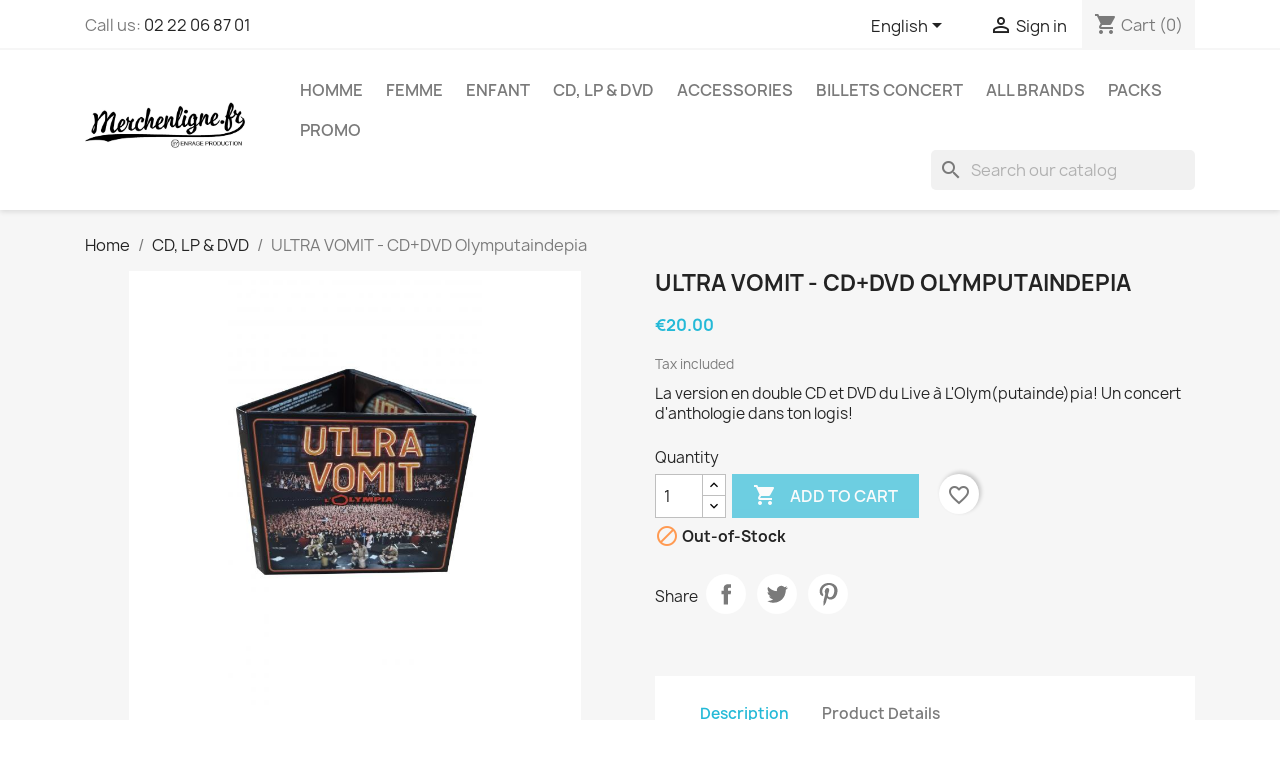

--- FILE ---
content_type: text/html; charset=utf-8
request_url: https://www.merchenligne.fr/enrage/en/cd-dvd-lp/1297-cd-dvd-ultra-vomit-olymputaindepia.html
body_size: 19576
content:
<!doctype html>
<html lang="en-US">

  <head>
    
      
  <meta charset="utf-8">


  <meta http-equiv="x-ua-compatible" content="ie=edge">



  <title>L&#039;Olymputaindepia CD &amp; DVD Ultra Vomit - MERCHENLIGNE.FR</title>
  
    
  
  <meta name="description" content="L’Olymputaindepia comprend 31 chansons, ainsi que de nombreux bonus tous plus indispensables les uns que les autres…">
  <meta name="keywords" content="l&#039;olymputaindepia, ultra vomit live, live ultra vomit, olympia ultra vomit, live olympia, panzer surprise, ultra vomit olympia, cd ultra vomit, bluray ultra vomit, dvd live ultra vomit, cd live ultra vomit">
        <link rel="canonical" href="https://www.merchenligne.fr/enrage/en/cd-dvd-lp/1297-cd-dvd-ultra-vomit-olymputaindepia.html">
    
          <link rel="alternate" href="https://www.merchenligne.fr/enrage/fr/cd-dvd-lp/1297-cd-dvd-ultra-vomit-olymputaindepia.html" hreflang="fr">
          <link rel="alternate" href="https://www.merchenligne.fr/enrage/en/cd-dvd-lp/1297-cd-dvd-ultra-vomit-olymputaindepia.html" hreflang="en-us">
          <link rel="alternate" href="https://www.merchenligne.fr/enrage/qc/1297-.html" hreflang="fr-ca">
      
  
  
    <script type="application/ld+json">
  {
    "@context": "https://schema.org",
    "@type": "Organization",
    "name" : "ENRAGE CORPORATION  - MERCHENLIGNE.FR",
    "url" : "https://www.merchenligne.fr/enrage/en/"
         ,"logo": {
        "@type": "ImageObject",
        "url":"https://www.merchenligne.fr/enrage/img/les-enrages-productions-logo-1549898697.jpg"
      }
      }
</script>

<script type="application/ld+json">
  {
    "@context": "https://schema.org",
    "@type": "WebPage",
    "isPartOf": {
      "@type": "WebSite",
      "url":  "https://www.merchenligne.fr/enrage/en/",
      "name": "ENRAGE CORPORATION  - MERCHENLIGNE.FR"
    },
    "name": "L&#039;Olymputaindepia CD &amp; DVD Ultra Vomit - MERCHENLIGNE.FR",
    "url":  "https://www.merchenligne.fr/enrage/en/cd-dvd-lp/1297-cd-dvd-ultra-vomit-olymputaindepia.html"
  }
</script>


  <script type="application/ld+json">
    {
      "@context": "https://schema.org",
      "@type": "BreadcrumbList",
      "itemListElement": [
                  {
            "@type": "ListItem",
            "position": 1,
            "name": "Home",
            "item": "https://www.merchenligne.fr/enrage/en/"
          },                  {
            "@type": "ListItem",
            "position": 2,
            "name": "CD, LP &amp; DVD",
            "item": "https://www.merchenligne.fr/enrage/en/1001-cd-dvd-lp"
          },                  {
            "@type": "ListItem",
            "position": 3,
            "name": "ULTRA VOMIT - CD+DVD Olymputaindepia",
            "item": "https://www.merchenligne.fr/enrage/en/cd-dvd-lp/1297-cd-dvd-ultra-vomit-olymputaindepia.html"
          }              ]
    }
  </script>
  
  
  
      <script type="application/ld+json">
  {
    "@context": "https://schema.org/",
    "@type": "Product",
    "name": "ULTRA VOMIT - CD+DVD Olymputaindepia",
    "description": "L’Olymputaindepia comprend 31 chansons, ainsi que de nombreux bonus tous plus indispensables les uns que les autres…",
    "category": "CD, LP &amp; DVD",
    "image" :"https://www.merchenligne.fr/enrage/1608-home_default/cd-dvd-ultra-vomit-olymputaindepia.jpg",    "sku": "UV019CD00NO2",
    "mpn": "UV019CD00NO2"
        ,
    "brand": {
      "@type": "Brand",
      "name": "ULTRA VOMIT"
    }
            ,
    "weight": {
        "@context": "https://schema.org",
        "@type": "QuantitativeValue",
        "value": "0.200000",
        "unitCode": "kg"
    }
        ,
    "offers": {
      "@type": "Offer",
      "priceCurrency": "EUR",
      "name": "ULTRA VOMIT - CD+DVD Olymputaindepia",
      "price": "20",
      "url": "https://www.merchenligne.fr/enrage/en/cd-dvd-lp/1297-cd-dvd-ultra-vomit-olymputaindepia.html",
      "priceValidUntil": "2026-01-29",
              "image": ["https://www.merchenligne.fr/enrage/1608-large_default/cd-dvd-ultra-vomit-olymputaindepia.jpg","https://www.merchenligne.fr/enrage/1609-large_default/cd-dvd-ultra-vomit-olymputaindepia.jpg","https://www.merchenligne.fr/enrage/1610-large_default/cd-dvd-ultra-vomit-olymputaindepia.jpg"],
            "sku": "UV019CD00NO2",
      "mpn": "UV019CD00NO2",
                                              "availability": "https://schema.org/OutOfStock",
      "seller": {
        "@type": "Organization",
        "name": "ENRAGE CORPORATION  - MERCHENLIGNE.FR"
      }
    }
      }
</script>

  
  
    
  

  
    <meta property="og:title" content="L&#039;Olymputaindepia CD &amp; DVD Ultra Vomit - MERCHENLIGNE.FR" />
    <meta property="og:description" content="L’Olymputaindepia comprend 31 chansons, ainsi que de nombreux bonus tous plus indispensables les uns que les autres…" />
    <meta property="og:url" content="https://www.merchenligne.fr/enrage/en/cd-dvd-lp/1297-cd-dvd-ultra-vomit-olymputaindepia.html" />
    <meta property="og:site_name" content="ENRAGE CORPORATION  - MERCHENLIGNE.FR" />
        



  <meta name="viewport" content="width=device-width, initial-scale=1">



  <link rel="icon" type="image/vnd.microsoft.icon" href="https://www.merchenligne.fr/enrage/img/favicon-1.ico?1553615159">
  <link rel="shortcut icon" type="image/x-icon" href="https://www.merchenligne.fr/enrage/img/favicon-1.ico?1553615159">



    <link rel="stylesheet" href="https://www.merchenligne.fr/enrage/themes/classic/assets/css/theme.css" type="text/css" media="all">
  <link rel="stylesheet" href="https://www.merchenligne.fr/enrage/modules/blockreassurance/views/dist/front.css" type="text/css" media="all">
  <link rel="stylesheet" href="https://www.merchenligne.fr/enrage/modules/ps_socialfollow/views/css/ps_socialfollow.css" type="text/css" media="all">
  <link rel="stylesheet" href="/enrage/modules/ps_checkout/views/css/payments.css?version=8.5.0.1" type="text/css" media="all">
  <link rel="stylesheet" href="https://www.merchenligne.fr/enrage/modules/ps_searchbar/ps_searchbar.css" type="text/css" media="all">
  <link rel="stylesheet" href="https://www.merchenligne.fr/enrage/modules/productcomments/views/css/productcomments.css" type="text/css" media="all">
  <link rel="stylesheet" href="https://www.merchenligne.fr/enrage/js/jquery/ui/themes/base/minified/jquery-ui.min.css" type="text/css" media="all">
  <link rel="stylesheet" href="https://www.merchenligne.fr/enrage/js/jquery/ui/themes/base/minified/jquery.ui.theme.min.css" type="text/css" media="all">
  <link rel="stylesheet" href="https://www.merchenligne.fr/enrage/modules/blockwishlist/public/wishlist.css" type="text/css" media="all">
  <link rel="stylesheet" href="https://www.merchenligne.fr/enrage/modules/ps_imageslider/css/homeslider.css" type="text/css" media="all">




  

  <script type="text/javascript">
        var blockwishlistController = "https:\/\/www.merchenligne.fr\/enrage\/en\/module\/blockwishlist\/action";
        var prestashop = {"cart":{"products":[],"totals":{"total":{"type":"total","label":"Total","amount":0,"value":"\u20ac0.00"},"total_including_tax":{"type":"total","label":"Total (tax incl.)","amount":0,"value":"\u20ac0.00"},"total_excluding_tax":{"type":"total","label":"Total (tax excl.)","amount":0,"value":"\u20ac0.00"}},"subtotals":{"products":{"type":"products","label":"Subtotal","amount":0,"value":"\u20ac0.00"},"discounts":null,"shipping":{"type":"shipping","label":"Shipping","amount":0,"value":""},"tax":null},"products_count":0,"summary_string":"0 items","vouchers":{"allowed":1,"added":[]},"discounts":[],"minimalPurchase":0.5,"minimalPurchaseRequired":"A minimum shopping cart total of \u20ac0.50 (tax excl.) is required to validate your order. Current cart total is \u20ac0.00 (tax excl.)."},"currency":{"id":1,"name":"Euro","iso_code":"EUR","iso_code_num":"978","sign":"\u20ac"},"customer":{"lastname":null,"firstname":null,"email":null,"birthday":null,"newsletter":null,"newsletter_date_add":null,"optin":null,"website":null,"company":null,"siret":null,"ape":null,"is_logged":false,"gender":{"type":null,"name":null},"addresses":[]},"country":{"id_zone":"9","id_currency":"0","call_prefix":"33","iso_code":"FR","active":"1","contains_states":"0","need_identification_number":"0","need_zip_code":"1","zip_code_format":"NNNNN","display_tax_label":"1","name":"France","id":8},"language":{"name":"English (English)","iso_code":"en","locale":"en-US","language_code":"en-us","active":"1","is_rtl":"0","date_format_lite":"m\/d\/Y","date_format_full":"m\/d\/Y H:i:s","id":2},"page":{"title":"","canonical":"https:\/\/www.merchenligne.fr\/enrage\/en\/cd-dvd-lp\/1297-cd-dvd-ultra-vomit-olymputaindepia.html","meta":{"title":"L'Olymputaindepia CD & DVD Ultra Vomit - MERCHENLIGNE.FR","description":"L\u2019Olymputaindepia comprend 31 chansons, ainsi que de nombreux bonus tous plus indispensables les uns que les autres\u2026","keywords":"l'olymputaindepia, ultra vomit live, live ultra vomit, olympia ultra vomit, live olympia, panzer surprise, ultra vomit olympia, cd ultra vomit, bluray ultra vomit, dvd live ultra vomit, cd live ultra vomit","robots":"index"},"page_name":"product","body_classes":{"lang-en":true,"lang-rtl":false,"country-FR":true,"currency-EUR":true,"layout-full-width":true,"page-product":true,"tax-display-enabled":true,"page-customer-account":false,"product-id-1297":true,"product-ULTRA VOMIT - CD+DVD Olymputaindepia":true,"product-id-category-1001":true,"product-id-manufacturer-3":true,"product-id-supplier-0":true,"product-available-for-order":true},"admin_notifications":[],"password-policy":{"feedbacks":{"0":"Very weak","1":"Weak","2":"Average","3":"Strong","4":"Very strong","Straight rows of keys are easy to guess":"Straight rows of keys are easy to guess","Short keyboard patterns are easy to guess":"Short keyboard patterns are easy to guess","Use a longer keyboard pattern with more turns":"Use a longer keyboard pattern with more turns","Repeats like \"aaa\" are easy to guess":"Repeats like \"aaa\" are easy to guess","Repeats like \"abcabcabc\" are only slightly harder to guess than \"abc\"":"Repeats like \"abcabcabc\" are only slightly harder to guess than \"abc\"","Sequences like abc or 6543 are easy to guess":"Sequences like \"abc\" or \"6543\" are easy to guess.","Recent years are easy to guess":"Recent years are easy to guess","Dates are often easy to guess":"Dates are often easy to guess","This is a top-10 common password":"This is a top-10 common password","This is a top-100 common password":"This is a top-100 common password","This is a very common password":"This is a very common password","This is similar to a commonly used password":"This is similar to a commonly used password","A word by itself is easy to guess":"A word by itself is easy to guess","Names and surnames by themselves are easy to guess":"Names and surnames by themselves are easy to guess","Common names and surnames are easy to guess":"Common names and surnames are easy to guess","Use a few words, avoid common phrases":"Use a few words, avoid common phrases","No need for symbols, digits, or uppercase letters":"No need for symbols, digits, or uppercase letters","Avoid repeated words and characters":"Avoid repeated words and characters","Avoid sequences":"Avoid sequences","Avoid recent years":"Avoid recent years","Avoid years that are associated with you":"Avoid years that are associated with you","Avoid dates and years that are associated with you":"Avoid dates and years that are associated with you","Capitalization doesn't help very much":"Capitalization doesn't help very much","All-uppercase is almost as easy to guess as all-lowercase":"All-uppercase is almost as easy to guess as all-lowercase","Reversed words aren't much harder to guess":"Reversed words aren't much harder to guess","Predictable substitutions like '@' instead of 'a' don't help very much":"Predictable substitutions like \"@\" instead of \"a\" don't help very much.","Add another word or two. Uncommon words are better.":"Add another word or two. Uncommon words are better."}}},"shop":{"name":"ENRAGE CORPORATION  - MERCHENLIGNE.FR","logo":"https:\/\/www.merchenligne.fr\/enrage\/img\/les-enrages-productions-logo-1549898697.jpg","stores_icon":"https:\/\/www.merchenligne.fr\/enrage\/img\/logo_stores.png","favicon":"https:\/\/www.merchenligne.fr\/enrage\/img\/favicon-1.ico"},"core_js_public_path":"\/themes\/","urls":{"base_url":"https:\/\/www.merchenligne.fr\/enrage\/","current_url":"https:\/\/www.merchenligne.fr\/enrage\/en\/cd-dvd-lp\/1297-cd-dvd-ultra-vomit-olymputaindepia.html","shop_domain_url":"https:\/\/www.merchenligne.fr","img_ps_url":"https:\/\/www.merchenligne.fr\/enrage\/img\/","img_cat_url":"https:\/\/www.merchenligne.fr\/enrage\/img\/c\/","img_lang_url":"https:\/\/www.merchenligne.fr\/enrage\/img\/l\/","img_prod_url":"https:\/\/www.merchenligne.fr\/enrage\/img\/p\/","img_manu_url":"https:\/\/www.merchenligne.fr\/enrage\/img\/m\/","img_sup_url":"https:\/\/www.merchenligne.fr\/enrage\/img\/su\/","img_ship_url":"https:\/\/www.merchenligne.fr\/enrage\/img\/s\/","img_store_url":"https:\/\/www.merchenligne.fr\/enrage\/img\/st\/","img_col_url":"https:\/\/www.merchenligne.fr\/enrage\/img\/co\/","img_url":"https:\/\/www.merchenligne.fr\/enrage\/themes\/classic\/assets\/img\/","css_url":"https:\/\/www.merchenligne.fr\/enrage\/themes\/classic\/assets\/css\/","js_url":"https:\/\/www.merchenligne.fr\/enrage\/themes\/classic\/assets\/js\/","pic_url":"https:\/\/www.merchenligne.fr\/enrage\/upload\/","theme_assets":"https:\/\/www.merchenligne.fr\/enrage\/themes\/classic\/assets\/","theme_dir":"https:\/\/www.merchenligne.fr\/enrage\/themes\/classic\/","pages":{"address":"https:\/\/www.merchenligne.fr\/enrage\/en\/address","addresses":"https:\/\/www.merchenligne.fr\/enrage\/en\/addresses","authentication":"https:\/\/www.merchenligne.fr\/enrage\/en\/login","manufacturer":"https:\/\/www.merchenligne.fr\/enrage\/en\/brands","cart":"https:\/\/www.merchenligne.fr\/enrage\/en\/cart","category":"https:\/\/www.merchenligne.fr\/enrage\/en\/index.php?controller=category","cms":"https:\/\/www.merchenligne.fr\/enrage\/en\/index.php?controller=cms","contact":"https:\/\/www.merchenligne.fr\/enrage\/en\/contact-us","discount":"https:\/\/www.merchenligne.fr\/enrage\/en\/discount","guest_tracking":"https:\/\/www.merchenligne.fr\/enrage\/en\/guest-tracking","history":"https:\/\/www.merchenligne.fr\/enrage\/en\/order-history","identity":"https:\/\/www.merchenligne.fr\/enrage\/en\/identity","index":"https:\/\/www.merchenligne.fr\/enrage\/en\/","my_account":"https:\/\/www.merchenligne.fr\/enrage\/en\/my-account","order_confirmation":"https:\/\/www.merchenligne.fr\/enrage\/en\/order-confirmation","order_detail":"https:\/\/www.merchenligne.fr\/enrage\/en\/index.php?controller=order-detail","order_follow":"https:\/\/www.merchenligne.fr\/enrage\/en\/order-follow","order":"https:\/\/www.merchenligne.fr\/enrage\/en\/order","order_return":"https:\/\/www.merchenligne.fr\/enrage\/en\/index.php?controller=order-return","order_slip":"https:\/\/www.merchenligne.fr\/enrage\/en\/credit-slip","pagenotfound":"https:\/\/www.merchenligne.fr\/enrage\/en\/page-not-found","password":"https:\/\/www.merchenligne.fr\/enrage\/en\/password-recovery","pdf_invoice":"https:\/\/www.merchenligne.fr\/enrage\/en\/index.php?controller=pdf-invoice","pdf_order_return":"https:\/\/www.merchenligne.fr\/enrage\/en\/index.php?controller=pdf-order-return","pdf_order_slip":"https:\/\/www.merchenligne.fr\/enrage\/en\/index.php?controller=pdf-order-slip","prices_drop":"https:\/\/www.merchenligne.fr\/enrage\/en\/prices-drop","product":"https:\/\/www.merchenligne.fr\/enrage\/en\/index.php?controller=product","registration":"https:\/\/www.merchenligne.fr\/enrage\/en\/index.php?controller=registration","search":"https:\/\/www.merchenligne.fr\/enrage\/en\/search","sitemap":"https:\/\/www.merchenligne.fr\/enrage\/en\/Sitemap","stores":"https:\/\/www.merchenligne.fr\/enrage\/en\/stores","supplier":"https:\/\/www.merchenligne.fr\/enrage\/en\/supplier","new_products":"https:\/\/www.merchenligne.fr\/enrage\/en\/new-products","brands":"https:\/\/www.merchenligne.fr\/enrage\/en\/brands","register":"https:\/\/www.merchenligne.fr\/enrage\/en\/index.php?controller=registration","order_login":"https:\/\/www.merchenligne.fr\/enrage\/en\/order?login=1"},"alternative_langs":{"fr":"https:\/\/www.merchenligne.fr\/enrage\/fr\/cd-dvd-lp\/1297-cd-dvd-ultra-vomit-olymputaindepia.html","en-us":"https:\/\/www.merchenligne.fr\/enrage\/en\/cd-dvd-lp\/1297-cd-dvd-ultra-vomit-olymputaindepia.html","fr-ca":"https:\/\/www.merchenligne.fr\/enrage\/qc\/1297-.html"},"actions":{"logout":"https:\/\/www.merchenligne.fr\/enrage\/en\/?mylogout="},"no_picture_image":{"bySize":{"small_default":{"url":"https:\/\/www.merchenligne.fr\/enrage\/img\/p\/en-default-small_default.jpg","width":98,"height":98},"cart_default":{"url":"https:\/\/www.merchenligne.fr\/enrage\/img\/p\/en-default-cart_default.jpg","width":125,"height":125},"home_default":{"url":"https:\/\/www.merchenligne.fr\/enrage\/img\/p\/en-default-home_default.jpg","width":250,"height":250},"medium_default":{"url":"https:\/\/www.merchenligne.fr\/enrage\/img\/p\/en-default-medium_default.jpg","width":452,"height":452},"large_default":{"url":"https:\/\/www.merchenligne.fr\/enrage\/img\/p\/en-default-large_default.jpg","width":800,"height":800}},"small":{"url":"https:\/\/www.merchenligne.fr\/enrage\/img\/p\/en-default-small_default.jpg","width":98,"height":98},"medium":{"url":"https:\/\/www.merchenligne.fr\/enrage\/img\/p\/en-default-home_default.jpg","width":250,"height":250},"large":{"url":"https:\/\/www.merchenligne.fr\/enrage\/img\/p\/en-default-large_default.jpg","width":800,"height":800},"legend":""}},"configuration":{"display_taxes_label":true,"display_prices_tax_incl":true,"is_catalog":false,"show_prices":true,"opt_in":{"partner":false},"quantity_discount":{"type":"price","label":"Unit price"},"voucher_enabled":1,"return_enabled":1},"field_required":[],"breadcrumb":{"links":[{"title":"Home","url":"https:\/\/www.merchenligne.fr\/enrage\/en\/"},{"title":"CD, LP & DVD","url":"https:\/\/www.merchenligne.fr\/enrage\/en\/1001-cd-dvd-lp"},{"title":"ULTRA VOMIT - CD+DVD Olymputaindepia","url":"https:\/\/www.merchenligne.fr\/enrage\/en\/cd-dvd-lp\/1297-cd-dvd-ultra-vomit-olymputaindepia.html"}],"count":3},"link":{"protocol_link":"https:\/\/","protocol_content":"https:\/\/"},"time":1768384775,"static_token":"16629954cb78c694ba96b48ace6166a3","token":"64d2e342860a85658d711814f07ab065","debug":false};
        var productsAlreadyTagged = [];
        var ps_checkoutApplePayUrl = "https:\/\/www.merchenligne.fr\/enrage\/en\/module\/ps_checkout\/applepay";
        var ps_checkoutAutoRenderDisabled = false;
        var ps_checkoutCancelUrl = "https:\/\/www.merchenligne.fr\/enrage\/en\/module\/ps_checkout\/cancel";
        var ps_checkoutCardBrands = ["MASTERCARD","VISA","AMEX","CB_NATIONALE"];
        var ps_checkoutCardFundingSourceImg = "\/enrage\/modules\/ps_checkout\/views\/img\/payment-cards.png";
        var ps_checkoutCardLogos = {"AMEX":"\/enrage\/modules\/ps_checkout\/views\/img\/amex.svg","CB_NATIONALE":"\/enrage\/modules\/ps_checkout\/views\/img\/cb.svg","DINERS":"\/enrage\/modules\/ps_checkout\/views\/img\/diners.svg","DISCOVER":"\/enrage\/modules\/ps_checkout\/views\/img\/discover.svg","JCB":"\/enrage\/modules\/ps_checkout\/views\/img\/jcb.svg","MAESTRO":"\/enrage\/modules\/ps_checkout\/views\/img\/maestro.svg","MASTERCARD":"\/enrage\/modules\/ps_checkout\/views\/img\/mastercard.svg","UNIONPAY":"\/enrage\/modules\/ps_checkout\/views\/img\/unionpay.svg","VISA":"\/enrage\/modules\/ps_checkout\/views\/img\/visa.svg"};
        var ps_checkoutCartProductCount = 0;
        var ps_checkoutCheckUrl = "https:\/\/www.merchenligne.fr\/enrage\/en\/module\/ps_checkout\/check";
        var ps_checkoutCheckoutTranslations = {"checkout.go.back.label":"Checkout","checkout.go.back.link.title":"Go back to the Checkout","checkout.card.payment":"Card payment","checkout.page.heading":"Order summary","checkout.cart.empty":"Your shopping cart is empty.","checkout.page.subheading.card":"Card","checkout.page.subheading.paypal":"PayPal","checkout.payment.by.card":"You have chosen to pay by Card.","checkout.payment.by.paypal":"You have chosen to pay by PayPal.","checkout.order.summary":"Here is a short summary of your order:","checkout.order.amount.total":"The total amount of your order comes to","checkout.order.included.tax":"(tax incl.)","checkout.order.confirm.label":"Please confirm your order by clicking \"I confirm my order\".","checkout.payment.token.delete.modal.header":"Delete this payment method?","checkout.payment.token.delete.modal.content":"The following payment method will be deleted from your account:","checkout.payment.token.delete.modal.confirm-button":"Delete payment method","checkout.payment.loader.processing-request":"Please wait, we are processing your request","checkout.payment.others.link.label":"Other payment methods","checkout.payment.others.confirm.button.label":"I confirm my order","checkout.form.error.label":"There was an error during the payment. Please try again or contact the support.","loader-component.label.header":"Thanks for your purchase!","loader-component.label.body":"Please wait, we are processing your payment","loader-component.label.body.longer":"This is taking longer than expected. Please wait...","payment-method-logos.title":"100% secure payments","express-button.cart.separator":"or","express-button.checkout.express-checkout":"Express Checkout","ok":"Ok","cancel":"Cancel","paypal.hosted-fields.label.card-name":"Card holder name","paypal.hosted-fields.placeholder.card-name":"Card holder name","paypal.hosted-fields.label.card-number":"Card number","paypal.hosted-fields.placeholder.card-number":"Card number","paypal.hosted-fields.label.expiration-date":"Expiry date","paypal.hosted-fields.placeholder.expiration-date":"MM\/YY","paypal.hosted-fields.label.cvv":"CVC","paypal.hosted-fields.placeholder.cvv":"XXX","error.paypal-sdk":"No PayPal Javascript SDK Instance","error.google-pay-sdk":"No Google Pay Javascript SDK Instance","error.apple-pay-sdk":"No Apple Pay Javascript SDK Instance","error.google-pay.transaction-info":"An error occurred fetching Google Pay transaction info","error.apple-pay.payment-request":"An error occurred fetching Apple Pay payment request","error.paypal-sdk.contingency.cancel":"Card holder authentication canceled, please choose another payment method or try again.","error.paypal-sdk.contingency.error":"An error occurred on card holder authentication, please choose another payment method or try again.","error.paypal-sdk.contingency.failure":"Card holder authentication failed, please choose another payment method or try again.","error.paypal-sdk.contingency.unknown":"Card holder authentication cannot be checked, please choose another payment method or try again.","APPLE_PAY_MERCHANT_SESSION_VALIDATION_ERROR":"We\u2019re unable to process your Apple Pay payment at the moment. This could be due to an issue verifying the payment setup for this website. Please try again later or choose a different payment method.","APPROVE_APPLE_PAY_VALIDATION_ERROR":"We encountered an issue while processing your Apple Pay payment. Please verify your order details and try again, or use a different payment method."};
        var ps_checkoutCheckoutUrl = "https:\/\/www.merchenligne.fr\/enrage\/en\/order";
        var ps_checkoutConfirmUrl = "https:\/\/www.merchenligne.fr\/enrage\/en\/order-confirmation";
        var ps_checkoutCreateUrl = "https:\/\/www.merchenligne.fr\/enrage\/en\/module\/ps_checkout\/create";
        var ps_checkoutCustomMarks = {"google_pay":"\/enrage\/modules\/ps_checkout\/views\/img\/google_pay.svg","apple_pay":"\/enrage\/modules\/ps_checkout\/views\/img\/apple_pay.svg"};
        var ps_checkoutExpressCheckoutCartEnabled = false;
        var ps_checkoutExpressCheckoutOrderEnabled = false;
        var ps_checkoutExpressCheckoutProductEnabled = false;
        var ps_checkoutExpressCheckoutSelected = false;
        var ps_checkoutExpressCheckoutUrl = "https:\/\/www.merchenligne.fr\/enrage\/en\/module\/ps_checkout\/ExpressCheckout";
        var ps_checkoutFundingSource = "paypal";
        var ps_checkoutFundingSourcesSorted = ["paypal","paylater","bancontact","eps","ideal","mybank","p24","blik","google_pay","apple_pay"];
        var ps_checkoutGooglePayUrl = "https:\/\/www.merchenligne.fr\/enrage\/en\/module\/ps_checkout\/googlepay";
        var ps_checkoutHostedFieldsContingencies = "SCA_WHEN_REQUIRED";
        var ps_checkoutHostedFieldsEnabled = false;
        var ps_checkoutIconsPath = "\/enrage\/modules\/ps_checkout\/views\/img\/icons\/";
        var ps_checkoutLoaderImage = "\/enrage\/modules\/ps_checkout\/views\/img\/loader.svg";
        var ps_checkoutPartnerAttributionId = "PrestaShop_Cart_PSXO_PSDownload";
        var ps_checkoutPayLaterCartPageButtonEnabled = false;
        var ps_checkoutPayLaterCategoryPageBannerEnabled = false;
        var ps_checkoutPayLaterHomePageBannerEnabled = false;
        var ps_checkoutPayLaterOrderPageBannerEnabled = false;
        var ps_checkoutPayLaterOrderPageButtonEnabled = false;
        var ps_checkoutPayLaterOrderPageMessageEnabled = true;
        var ps_checkoutPayLaterProductPageBannerEnabled = false;
        var ps_checkoutPayLaterProductPageButtonEnabled = false;
        var ps_checkoutPayLaterProductPageMessageEnabled = true;
        var ps_checkoutPayPalButtonConfiguration = "";
        var ps_checkoutPayPalEnvironment = "LIVE";
        var ps_checkoutPayPalOrderId = "";
        var ps_checkoutPayPalSdkConfig = {"clientId":"AXjYFXWyb4xJCErTUDiFkzL0Ulnn-bMm4fal4G-1nQXQ1ZQxp06fOuE7naKUXGkq2TZpYSiI9xXbs4eo","merchantId":"G4C5XX7NBENF4","currency":"EUR","intent":"capture","commit":"false","vault":"false","integrationDate":"2024-04-01","dataPartnerAttributionId":"PrestaShop_Cart_PSXO_PSDownload","dataCspNonce":"","dataEnable3ds":"true","disableFunding":"card","enableFunding":"paylater","components":"marks,funding-eligibility,messages,googlepay,applepay"};
        var ps_checkoutPayWithTranslations = {"paypal":"Pay with a PayPal account","paylater":"Pay in installments with PayPal Pay Later","bancontact":"Pay by Bancontact","eps":"Pay by EPS","ideal":"Pay by iDEAL","mybank":"Pay by MyBank","p24":"Pay by Przelewy24","blik":"Pay by BLIK","google_pay":"Pay by Google Pay","apple_pay":"Pay by Apple Pay"};
        var ps_checkoutPaymentMethodLogosTitleImg = "\/enrage\/modules\/ps_checkout\/views\/img\/icons\/lock_checkout.svg";
        var ps_checkoutPaymentUrl = "https:\/\/www.merchenligne.fr\/enrage\/en\/module\/ps_checkout\/payment";
        var ps_checkoutRenderPaymentMethodLogos = true;
        var ps_checkoutValidateUrl = "https:\/\/www.merchenligne.fr\/enrage\/en\/module\/ps_checkout\/validate";
        var ps_checkoutVaultUrl = "https:\/\/www.merchenligne.fr\/enrage\/en\/module\/ps_checkout\/vault";
        var ps_checkoutVersion = "8.5.0.1";
        var psemailsubscription_subscription = "https:\/\/www.merchenligne.fr\/enrage\/en\/module\/ps_emailsubscription\/subscription";
        var psr_icon_color = "#F19D76";
        var removeFromWishlistUrl = "https:\/\/www.merchenligne.fr\/enrage\/en\/module\/blockwishlist\/action?action=deleteProductFromWishlist";
        var wishlistAddProductToCartUrl = "https:\/\/www.merchenligne.fr\/enrage\/en\/module\/blockwishlist\/action?action=addProductToCart";
        var wishlistUrl = "https:\/\/www.merchenligne.fr\/enrage\/en\/module\/blockwishlist\/view";
      </script>



  


    
  <meta property="og:type" content="product">
      <meta property="og:image" content="https://www.merchenligne.fr/enrage/1608-large_default/cd-dvd-ultra-vomit-olymputaindepia.jpg">
  
      <meta property="product:pretax_price:amount" content="16.66666">
    <meta property="product:pretax_price:currency" content="EUR">
    <meta property="product:price:amount" content="20">
    <meta property="product:price:currency" content="EUR">
      <meta property="product:weight:value" content="0.200000">
  <meta property="product:weight:units" content="kg">
  
  </head>

  <body id="product" class="lang-en country-fr currency-eur layout-full-width page-product tax-display-enabled product-id-1297 product-ultra-vomit-cd-dvd-olymputaindepia product-id-category-1001 product-id-manufacturer-3 product-id-supplier-0 product-available-for-order">

    
      
    

    <main>
      
              

      <header id="header">
        
          
  <div class="header-banner">
    
  </div>



  <nav class="header-nav">
    <div class="container">
      <div class="row">
        <div class="hidden-sm-down">
          <div class="col-md-5 col-xs-12">
            <div id="_desktop_contact_link">
  <div id="contact-link">
                Call us: <a href='tel:0222068701'>02 22 06 87 01</a>
      </div>
</div>

          </div>
          <div class="col-md-7 right-nav">
              <div id="_desktop_language_selector">
  <div class="language-selector-wrapper">
    <span id="language-selector-label" class="hidden-md-up">Language:</span>
    <div class="language-selector dropdown js-dropdown">
      <button data-toggle="dropdown" class="hidden-sm-down btn-unstyle" aria-haspopup="true" aria-expanded="false" aria-label="Language dropdown">
        <span class="expand-more">English</span>
        <i class="material-icons expand-more">&#xE5C5;</i>
      </button>
      <ul class="dropdown-menu hidden-sm-down" aria-labelledby="language-selector-label">
                  <li >
            <a href="https://www.merchenligne.fr/enrage/fr/cd-dvd-lp/1297-cd-dvd-ultra-vomit-olymputaindepia.html" class="dropdown-item" data-iso-code="fr">Français</a>
          </li>
                  <li  class="current" >
            <a href="https://www.merchenligne.fr/enrage/en/cd-dvd-lp/1297-cd-dvd-ultra-vomit-olymputaindepia.html" class="dropdown-item" data-iso-code="en">English</a>
          </li>
                  <li >
            <a href="https://www.merchenligne.fr/enrage/qc/1297-.html" class="dropdown-item" data-iso-code="qc">Français CA</a>
          </li>
              </ul>
      <select class="link hidden-md-up" aria-labelledby="language-selector-label">
                  <option value="https://www.merchenligne.fr/enrage/fr/cd-dvd-lp/1297-cd-dvd-ultra-vomit-olymputaindepia.html" data-iso-code="fr">
            Français
          </option>
                  <option value="https://www.merchenligne.fr/enrage/en/cd-dvd-lp/1297-cd-dvd-ultra-vomit-olymputaindepia.html" selected="selected" data-iso-code="en">
            English
          </option>
                  <option value="https://www.merchenligne.fr/enrage/qc/1297-.html" data-iso-code="qc">
            Français CA
          </option>
              </select>
    </div>
  </div>
</div>
<div id="_desktop_user_info">
  <div class="user-info">
          <a
        href="https://www.merchenligne.fr/enrage/en/login?back=https%3A%2F%2Fwww.merchenligne.fr%2Fenrage%2Fen%2Fcd-dvd-lp%2F1297-cd-dvd-ultra-vomit-olymputaindepia.html"
        title="Log in to your customer account"
        rel="nofollow"
      >
        <i class="material-icons">&#xE7FF;</i>
        <span class="hidden-sm-down">Sign in</span>
      </a>
      </div>
</div>
<div id="_desktop_cart">
  <div class="blockcart cart-preview inactive" data-refresh-url="//www.merchenligne.fr/enrage/en/module/ps_shoppingcart/ajax">
    <div class="header">
              <i class="material-icons shopping-cart" aria-hidden="true">shopping_cart</i>
        <span class="hidden-sm-down">Cart</span>
        <span class="cart-products-count">(0)</span>
          </div>
  </div>
</div>

          </div>
        </div>
        <div class="hidden-md-up text-sm-center mobile">
          <div class="float-xs-left" id="menu-icon">
            <i class="material-icons d-inline">&#xE5D2;</i>
          </div>
          <div class="float-xs-right" id="_mobile_cart"></div>
          <div class="float-xs-right" id="_mobile_user_info"></div>
          <div class="top-logo" id="_mobile_logo"></div>
          <div class="clearfix"></div>
        </div>
      </div>
    </div>
  </nav>



  <div class="header-top">
    <div class="container">
       <div class="row">
        <div class="col-md-2 hidden-sm-down" id="_desktop_logo">
                                    
  <a href="https://www.merchenligne.fr/enrage/en/">
    <img
      class="logo img-fluid"
      src="https://www.merchenligne.fr/enrage/img/les-enrages-productions-logo-1549898697.jpg"
      alt="ENRAGE CORPORATION  - MERCHENLIGNE.FR"
      width="2000"
      height="846">
  </a>

                              </div>
        <div class="header-top-right col-md-10 col-sm-12 position-static">
          

<div class="menu js-top-menu position-static hidden-sm-down" id="_desktop_top_menu">
    
          <ul class="top-menu" id="top-menu" data-depth="0">
                    <li class="category" id="category-1025">
                          <a
                class="dropdown-item"
                href="https://www.merchenligne.fr/enrage/en/1025-homme" data-depth="0"
                              >
                                                                      <span class="float-xs-right hidden-md-up">
                    <span data-target="#top_sub_menu_6986" data-toggle="collapse" class="navbar-toggler collapse-icons">
                      <i class="material-icons add">&#xE313;</i>
                      <i class="material-icons remove">&#xE316;</i>
                    </span>
                  </span>
                                Homme
              </a>
                            <div  class="popover sub-menu js-sub-menu collapse" id="top_sub_menu_6986">
                
          <ul class="top-menu"  data-depth="1">
                    <li class="category" id="category-1027">
                          <a
                class="dropdown-item dropdown-submenu"
                href="https://www.merchenligne.fr/enrage/en/1027-t-shirts-hommes" data-depth="1"
                              >
                                T-shirts
              </a>
                          </li>
                    <li class="category" id="category-1038">
                          <a
                class="dropdown-item dropdown-submenu"
                href="https://www.merchenligne.fr/enrage/en/1038-sweats" data-depth="1"
                              >
                                Sweats
              </a>
                          </li>
                    <li class="category" id="category-1035">
                          <a
                class="dropdown-item dropdown-submenu"
                href="https://www.merchenligne.fr/enrage/en/1035-polos" data-depth="1"
                              >
                                Polos
              </a>
                          </li>
              </ul>
    
              </div>
                          </li>
                    <li class="category" id="category-1026">
                          <a
                class="dropdown-item"
                href="https://www.merchenligne.fr/enrage/en/1026-femmes" data-depth="0"
                              >
                                                                      <span class="float-xs-right hidden-md-up">
                    <span data-target="#top_sub_menu_75331" data-toggle="collapse" class="navbar-toggler collapse-icons">
                      <i class="material-icons add">&#xE313;</i>
                      <i class="material-icons remove">&#xE316;</i>
                    </span>
                  </span>
                                Femme
              </a>
                            <div  class="popover sub-menu js-sub-menu collapse" id="top_sub_menu_75331">
                
          <ul class="top-menu"  data-depth="1">
                    <li class="category" id="category-1033">
                          <a
                class="dropdown-item dropdown-submenu"
                href="https://www.merchenligne.fr/enrage/en/1033-t-shirts-femme" data-depth="1"
                              >
                                T-shirts
              </a>
                          </li>
                    <li class="category" id="category-1036">
                          <a
                class="dropdown-item dropdown-submenu"
                href="https://www.merchenligne.fr/enrage/en/1036-polos" data-depth="1"
                              >
                                Polos
              </a>
                          </li>
                    <li class="category" id="category-1040">
                          <a
                class="dropdown-item dropdown-submenu"
                href="https://www.merchenligne.fr/enrage/en/1040-sweats_femme" data-depth="1"
                              >
                                Sweats
              </a>
                          </li>
                    <li class="category" id="category-1039">
                          <a
                class="dropdown-item dropdown-submenu"
                href="https://www.merchenligne.fr/enrage/en/1039-robes" data-depth="1"
                              >
                                Robes
              </a>
                          </li>
              </ul>
    
              </div>
                          </li>
                    <li class="category" id="category-1034">
                          <a
                class="dropdown-item"
                href="https://www.merchenligne.fr/enrage/en/1034-enfant" data-depth="0"
                              >
                                Enfant
              </a>
                          </li>
                    <li class="category" id="category-1001">
                          <a
                class="dropdown-item"
                href="https://www.merchenligne.fr/enrage/en/1001-cd-dvd-lp" data-depth="0"
                              >
                                CD, LP &amp; DVD
              </a>
                          </li>
                    <li class="category" id="category-1002">
                          <a
                class="dropdown-item"
                href="https://www.merchenligne.fr/enrage/en/1002-accessories" data-depth="0"
                              >
                                                                      <span class="float-xs-right hidden-md-up">
                    <span data-target="#top_sub_menu_33242" data-toggle="collapse" class="navbar-toggler collapse-icons">
                      <i class="material-icons add">&#xE313;</i>
                      <i class="material-icons remove">&#xE316;</i>
                    </span>
                  </span>
                                Accessories
              </a>
                            <div  class="popover sub-menu js-sub-menu collapse" id="top_sub_menu_33242">
                
          <ul class="top-menu"  data-depth="1">
                    <li class="category" id="category-1005">
                          <a
                class="dropdown-item dropdown-submenu"
                href="https://www.merchenligne.fr/enrage/en/1005-divers" data-depth="1"
                              >
                                Divers
              </a>
                          </li>
                    <li class="category" id="category-1010">
                          <a
                class="dropdown-item dropdown-submenu"
                href="https://www.merchenligne.fr/enrage/en/1010-badge" data-depth="1"
                              >
                                Badges
              </a>
                          </li>
                    <li class="category" id="category-1037">
                          <a
                class="dropdown-item dropdown-submenu"
                href="https://www.merchenligne.fr/enrage/en/1037-casquette-bonnets" data-depth="1"
                              >
                                Casquettes &amp; Bonnets
              </a>
                          </li>
                    <li class="category" id="category-1009">
                          <a
                class="dropdown-item dropdown-submenu"
                href="https://www.merchenligne.fr/enrage/en/1009-affiches" data-depth="1"
                              >
                                Affiches
              </a>
                          </li>
                    <li class="category" id="category-1081">
                          <a
                class="dropdown-item dropdown-submenu"
                href="https://www.merchenligne.fr/enrage/en/1081-bieres" data-depth="1"
                              >
                                Bières
              </a>
                          </li>
              </ul>
    
              </div>
                          </li>
                    <li class="category" id="category-1000">
                          <a
                class="dropdown-item"
                href="https://www.merchenligne.fr/enrage/en/1000-billet-concert" data-depth="0"
                              >
                                Billets concert
              </a>
                          </li>
                    <li class="manufacturers" id="manufacturers">
                          <a
                class="dropdown-item"
                href="https://www.merchenligne.fr/enrage/en/brands" data-depth="0"
                              >
                                                                      <span class="float-xs-right hidden-md-up">
                    <span data-target="#top_sub_menu_58658" data-toggle="collapse" class="navbar-toggler collapse-icons">
                      <i class="material-icons add">&#xE313;</i>
                      <i class="material-icons remove">&#xE316;</i>
                    </span>
                  </span>
                                All brands
              </a>
                            <div  class="popover sub-menu js-sub-menu collapse" id="top_sub_menu_58658">
                
          <ul class="top-menu"  data-depth="1">
                    <li class="manufacturer" id="manufacturer-6">
                          <a
                class="dropdown-item dropdown-submenu"
                href="https://www.merchenligne.fr/enrage/en/6_divers-artistes" data-depth="1"
                              >
                                DIVERS ARTISTES
              </a>
                          </li>
                    <li class="manufacturer" id="manufacturer-11">
                          <a
                class="dropdown-item dropdown-submenu"
                href="https://www.merchenligne.fr/enrage/en/11_elmer-food-beat" data-depth="1"
                              >
                                ELMER FOOD BEAT
              </a>
                          </li>
                    <li class="manufacturer" id="manufacturer-5">
                          <a
                class="dropdown-item dropdown-submenu"
                href="https://www.merchenligne.fr/enrage/en/5_le-bal-des-enrages" data-depth="1"
                              >
                                LE BAL DES ENRAGES
              </a>
                          </li>
                    <li class="manufacturer" id="manufacturer-9">
                          <a
                class="dropdown-item dropdown-submenu"
                href="https://www.merchenligne.fr/enrage/en/9_manu" data-depth="1"
                              >
                                MANU
              </a>
                          </li>
                    <li class="manufacturer" id="manufacturer-10">
                          <a
                class="dropdown-item dropdown-submenu"
                href="https://www.merchenligne.fr/enrage/en/10_nashville-pussy" data-depth="1"
                              >
                                NASHVILLE PUSSY
              </a>
                          </li>
                    <li class="manufacturer" id="manufacturer-7">
                          <a
                class="dropdown-item dropdown-submenu"
                href="https://www.merchenligne.fr/enrage/en/7_no-one-is-innocent" data-depth="1"
                              >
                                NO ONE IS INNOCENT
              </a>
                          </li>
                    <li class="manufacturer" id="manufacturer-8">
                          <a
                class="dropdown-item dropdown-submenu"
                href="https://www.merchenligne.fr/enrage/en/8_sons-of-o-flaherty" data-depth="1"
                              >
                                SONS OF O&#039;FLAHERTY
              </a>
                          </li>
                    <li class="manufacturer" id="manufacturer-1">
                          <a
                class="dropdown-item dropdown-submenu"
                href="https://www.merchenligne.fr/enrage/en/1_tagada-jones" data-depth="1"
                              >
                                TAGADA JONES
              </a>
                          </li>
                    <li class="manufacturer" id="manufacturer-3">
                          <a
                class="dropdown-item dropdown-submenu"
                href="https://www.merchenligne.fr/enrage/en/3_ultra-vomit" data-depth="1"
                              >
                                ULTRA VOMIT
              </a>
                          </li>
              </ul>
    
              </div>
                          </li>
                    <li class="category" id="category-1084">
                          <a
                class="dropdown-item"
                href="https://www.merchenligne.fr/enrage/en/1084-packs" data-depth="0"
                              >
                                Packs
              </a>
                          </li>
                    <li class="category" id="category-1085">
                          <a
                class="dropdown-item"
                href="https://www.merchenligne.fr/enrage/en/1085-promo" data-depth="0"
                              >
                                Promo
              </a>
                          </li>
              </ul>
    
    <div class="clearfix"></div>
</div>
<div id="search_widget" class="search-widgets" data-search-controller-url="//www.merchenligne.fr/enrage/en/search">
  <form method="get" action="//www.merchenligne.fr/enrage/en/search">
    <input type="hidden" name="controller" value="search">
    <i class="material-icons search" aria-hidden="true">search</i>
    <input type="text" name="s" value="" placeholder="Search our catalog" aria-label="Search">
    <i class="material-icons clear" aria-hidden="true">clear</i>
  </form>
</div>

        </div>
      </div>
      <div id="mobile_top_menu_wrapper" class="row hidden-md-up" style="display:none;">
        <div class="js-top-menu mobile" id="_mobile_top_menu"></div>
        <div class="js-top-menu-bottom">
          <div id="_mobile_currency_selector"></div>
          <div id="_mobile_language_selector"></div>
          <div id="_mobile_contact_link"></div>
        </div>
      </div>
    </div>
  </div>
  

        
      </header>

      <section id="wrapper">
        
          
<aside id="notifications">
  <div class="notifications-container container">
    
    
    
      </div>
</aside>
        

        
        <div class="container">
          
            <nav data-depth="3" class="breadcrumb">
  <ol>
    
              
          <li>
                          <a href="https://www.merchenligne.fr/enrage/en/"><span>Home</span></a>
                      </li>
        
              
          <li>
                          <a href="https://www.merchenligne.fr/enrage/en/1001-cd-dvd-lp"><span>CD, LP &amp; DVD</span></a>
                      </li>
        
              
          <li>
                          <span>ULTRA VOMIT - CD+DVD Olymputaindepia</span>
                      </li>
        
          
  </ol>
</nav>
          

          <div class="row">
            

            
  <div id="content-wrapper" class="js-content-wrapper col-xs-12">
    
    

  <section id="main">
    <meta content="https://www.merchenligne.fr/enrage/en/cd-dvd-lp/1297-cd-dvd-ultra-vomit-olymputaindepia.html">

    <div class="row product-container js-product-container">
      <div class="col-md-6">
        
          <section class="page-content" id="content">
            
              
    <ul class="product-flags js-product-flags">
            </ul>


              
                <div class="images-container js-images-container">
  
    <div class="product-cover">
              <picture>
                              <img
            class="js-qv-product-cover img-fluid"
            src="https://www.merchenligne.fr/enrage/1608-large_default/cd-dvd-ultra-vomit-olymputaindepia.jpg"
                          alt="L&#039;Olymputaindepia CD &amp; DVD Ultra Vomit - MERCHENLIGNE.FR"
              title="L&#039;Olymputaindepia CD &amp; DVD Ultra Vomit - MERCHENLIGNE.FR"
                        loading="lazy"
            width="800"
            height="800"
          >
        </picture>
        <div class="layer hidden-sm-down" data-toggle="modal" data-target="#product-modal">
          <i class="material-icons zoom-in">search</i>
        </div>
          </div>
  

  
    <div class="js-qv-mask mask">
      <ul class="product-images js-qv-product-images">
                  <li class="thumb-container js-thumb-container">
            <picture>
                                          <img
                class="thumb js-thumb  selected js-thumb-selected "
                data-image-medium-src="https://www.merchenligne.fr/enrage/1608-medium_default/cd-dvd-ultra-vomit-olymputaindepia.jpg"
                data-image-medium-sources="{&quot;jpg&quot;:&quot;https:\/\/www.merchenligne.fr\/enrage\/1608-medium_default\/cd-dvd-ultra-vomit-olymputaindepia.jpg&quot;}"                data-image-large-src="https://www.merchenligne.fr/enrage/1608-large_default/cd-dvd-ultra-vomit-olymputaindepia.jpg"
                data-image-large-sources="{&quot;jpg&quot;:&quot;https:\/\/www.merchenligne.fr\/enrage\/1608-large_default\/cd-dvd-ultra-vomit-olymputaindepia.jpg&quot;}"                src="https://www.merchenligne.fr/enrage/1608-small_default/cd-dvd-ultra-vomit-olymputaindepia.jpg"
                                  alt="L&#039;Olymputaindepia CD &amp; DVD Ultra Vomit - MERCHENLIGNE.FR"
                  title="L&#039;Olymputaindepia CD &amp; DVD Ultra Vomit - MERCHENLIGNE.FR"
                                loading="lazy"
                width="98"
                height="98"
              >
            </picture>
          </li>
                  <li class="thumb-container js-thumb-container">
            <picture>
                                          <img
                class="thumb js-thumb "
                data-image-medium-src="https://www.merchenligne.fr/enrage/1609-medium_default/cd-dvd-ultra-vomit-olymputaindepia.jpg"
                data-image-medium-sources="{&quot;jpg&quot;:&quot;https:\/\/www.merchenligne.fr\/enrage\/1609-medium_default\/cd-dvd-ultra-vomit-olymputaindepia.jpg&quot;}"                data-image-large-src="https://www.merchenligne.fr/enrage/1609-large_default/cd-dvd-ultra-vomit-olymputaindepia.jpg"
                data-image-large-sources="{&quot;jpg&quot;:&quot;https:\/\/www.merchenligne.fr\/enrage\/1609-large_default\/cd-dvd-ultra-vomit-olymputaindepia.jpg&quot;}"                src="https://www.merchenligne.fr/enrage/1609-small_default/cd-dvd-ultra-vomit-olymputaindepia.jpg"
                                  alt="L&#039;Olymputaindepia CD &amp; DVD Ultra Vomit - MERCHENLIGNE.FR"
                  title="L&#039;Olymputaindepia CD &amp; DVD Ultra Vomit - MERCHENLIGNE.FR"
                                loading="lazy"
                width="98"
                height="98"
              >
            </picture>
          </li>
                  <li class="thumb-container js-thumb-container">
            <picture>
                                          <img
                class="thumb js-thumb "
                data-image-medium-src="https://www.merchenligne.fr/enrage/1610-medium_default/cd-dvd-ultra-vomit-olymputaindepia.jpg"
                data-image-medium-sources="{&quot;jpg&quot;:&quot;https:\/\/www.merchenligne.fr\/enrage\/1610-medium_default\/cd-dvd-ultra-vomit-olymputaindepia.jpg&quot;}"                data-image-large-src="https://www.merchenligne.fr/enrage/1610-large_default/cd-dvd-ultra-vomit-olymputaindepia.jpg"
                data-image-large-sources="{&quot;jpg&quot;:&quot;https:\/\/www.merchenligne.fr\/enrage\/1610-large_default\/cd-dvd-ultra-vomit-olymputaindepia.jpg&quot;}"                src="https://www.merchenligne.fr/enrage/1610-small_default/cd-dvd-ultra-vomit-olymputaindepia.jpg"
                                  alt="L&#039;Olymputaindepia CD &amp; DVD Ultra Vomit - MERCHENLIGNE.FR"
                  title="L&#039;Olymputaindepia CD &amp; DVD Ultra Vomit - MERCHENLIGNE.FR"
                                loading="lazy"
                width="98"
                height="98"
              >
            </picture>
          </li>
              </ul>
    </div>
  

</div>
              
              <div class="scroll-box-arrows">
                <i class="material-icons left">&#xE314;</i>
                <i class="material-icons right">&#xE315;</i>
              </div>

            
          </section>
        
        </div>
        <div class="col-md-6">
          
            
              <h1 class="h1">ULTRA VOMIT - CD+DVD Olymputaindepia</h1>
            
          
          
              <div class="product-prices js-product-prices">
    
          

    
      <div
        class="product-price h5 ">

        <div class="current-price">
          <span class='current-price-value' content="20">
                                      €20.00
                      </span>

                  </div>

        
                  
      </div>
    

    
          

    
          

    
            

    

    <div class="tax-shipping-delivery-label">
              Tax included
            
      
                                          </div>
  </div>
          

          <div class="product-information">
            
              <div id="product-description-short-1297" class="product-description">La version en double CD et DVD du Live à L'Olym(putainde)pia! Un concert d'anthologie dans ton logis!</div>
            

            
            <div class="product-actions js-product-actions">
              
                <form action="https://www.merchenligne.fr/enrage/en/cart" method="post" id="add-to-cart-or-refresh">
                  <input type="hidden" name="token" value="16629954cb78c694ba96b48ace6166a3">
                  <input type="hidden" name="id_product" value="1297" id="product_page_product_id">
                  <input type="hidden" name="id_customization" value="0" id="product_customization_id" class="js-product-customization-id">

                  
                    <div class="product-variants js-product-variants">
  </div>
                  

                  
                                      

                  
                    <section class="product-discounts js-product-discounts">
  </section>
                  

                  
                    <div class="product-add-to-cart js-product-add-to-cart">
      <span class="control-label">Quantity</span>

    
      <div class="product-quantity clearfix">
        <div class="qty">
          <input
            type="number"
            name="qty"
            id="quantity_wanted"
            inputmode="numeric"
            pattern="[0-9]*"
                          value="1"
              min="1"
                        class="input-group"
            aria-label="Quantity"
          >
        </div>

        <div class="add">
          <button
            class="btn btn-primary add-to-cart"
            data-button-action="add-to-cart"
            type="submit"
                          disabled
                      >
            <i class="material-icons shopping-cart">&#xE547;</i>
            Add to cart
          </button>
        </div>

        <div
  class="wishlist-button"
  data-url="https://www.merchenligne.fr/enrage/en/module/blockwishlist/action?action=deleteProductFromWishlist"
  data-product-id="1297"
  data-product-attribute-id="0"
  data-is-logged=""
  data-list-id="1"
  data-checked="true"
  data-is-product="true"
></div>


      </div>
    

    
      <span id="product-availability" class="js-product-availability">
                              <i class="material-icons product-unavailable">&#xE14B;</i>
                    Out-of-Stock
              </span>
    

    
      <p class="product-minimal-quantity js-product-minimal-quantity">
              </p>
    
  </div>
                  

                  
                    <div class="product-additional-info js-product-additional-info">
  

      <div class="social-sharing">
      <span>Share</span>
      <ul>
                  <li class="facebook icon-gray"><a href="https://www.facebook.com/sharer.php?u=https%3A%2F%2Fwww.merchenligne.fr%2Fenrage%2Fen%2Fcd-dvd-lp%2F1297-cd-dvd-ultra-vomit-olymputaindepia.html" class="text-hide" title="Share" target="_blank" rel="noopener noreferrer">Share</a></li>
                  <li class="twitter icon-gray"><a href="https://twitter.com/intent/tweet?text=ULTRA+VOMIT+-+CD%2BDVD+Olymputaindepia https%3A%2F%2Fwww.merchenligne.fr%2Fenrage%2Fen%2Fcd-dvd-lp%2F1297-cd-dvd-ultra-vomit-olymputaindepia.html" class="text-hide" title="Tweet" target="_blank" rel="noopener noreferrer">Tweet</a></li>
                  <li class="pinterest icon-gray"><a href="https://www.pinterest.com/pin/create/button/?url=https%3A%2F%2Fwww.merchenligne.fr%2Fenrage%2Fen%2Fcd-dvd-lp%2F1297-cd-dvd-ultra-vomit-olymputaindepia.html/&amp;media=https%3A%2F%2Fwww.merchenligne.fr%2Fenrage%2F1608%2Fcd-dvd-ultra-vomit-olymputaindepia.jpg&amp;description=ULTRA+VOMIT+-+CD%2BDVD+Olymputaindepia" class="text-hide" title="Pinterest" target="_blank" rel="noopener noreferrer">Pinterest</a></li>
              </ul>
    </div>
  

</div>
                  

                                    
                </form>
              

            </div>

            
              <div class="blockreassurance_product">
        <div class="clearfix"></div>
</div>

            

            
              <div class="tabs">
                <ul class="nav nav-tabs" role="tablist">
                                      <li class="nav-item">
                       <a
                         class="nav-link active js-product-nav-active"
                         data-toggle="tab"
                         href="#description"
                         role="tab"
                         aria-controls="description"
                          aria-selected="true">Description</a>
                    </li>
                                    <li class="nav-item">
                    <a
                      class="nav-link"
                      data-toggle="tab"
                      href="#product-details"
                      role="tab"
                      aria-controls="product-details"
                      >Product Details</a>
                  </li>
                                                    </ul>

                <div class="tab-content" id="tab-content">
                 <div class="tab-pane fade in active js-product-tab-active" id="description" role="tabpanel">
                   
                     <div class="product-description">L’Olymputaindepia comprend 31 chansons, soit près d’une heure et demi de musique en audio et en vidéo, ainsi que de nombreux bonus tous plus indispensables les uns que les autres, comme l’intégralité du concert commenté par les odieux membres d’Ultra Vomit.</div>
                   
                 </div>

                 
                   <div class="js-product-details tab-pane fade"
     id="product-details"
     data-product="{&quot;id_shop_default&quot;:&quot;1&quot;,&quot;id_manufacturer&quot;:&quot;3&quot;,&quot;id_supplier&quot;:&quot;0&quot;,&quot;reference&quot;:&quot;UV019CD00NO2&quot;,&quot;is_virtual&quot;:&quot;0&quot;,&quot;delivery_in_stock&quot;:&quot;&quot;,&quot;delivery_out_stock&quot;:&quot;&quot;,&quot;id_category_default&quot;:&quot;1001&quot;,&quot;on_sale&quot;:&quot;0&quot;,&quot;online_only&quot;:&quot;0&quot;,&quot;ecotax&quot;:0,&quot;minimal_quantity&quot;:&quot;1&quot;,&quot;low_stock_threshold&quot;:&quot;0&quot;,&quot;low_stock_alert&quot;:&quot;0&quot;,&quot;price&quot;:&quot;\u20ac20.00&quot;,&quot;unity&quot;:&quot;&quot;,&quot;unit_price&quot;:&quot;&quot;,&quot;unit_price_ratio&quot;:0,&quot;additional_shipping_cost&quot;:&quot;0.000000&quot;,&quot;customizable&quot;:&quot;0&quot;,&quot;text_fields&quot;:&quot;0&quot;,&quot;uploadable_files&quot;:&quot;0&quot;,&quot;active&quot;:&quot;1&quot;,&quot;redirect_type&quot;:&quot;301-category&quot;,&quot;id_type_redirected&quot;:&quot;0&quot;,&quot;available_for_order&quot;:&quot;1&quot;,&quot;available_date&quot;:&quot;0000-00-00&quot;,&quot;show_condition&quot;:&quot;1&quot;,&quot;condition&quot;:&quot;new&quot;,&quot;show_price&quot;:&quot;1&quot;,&quot;indexed&quot;:&quot;1&quot;,&quot;visibility&quot;:&quot;both&quot;,&quot;cache_default_attribute&quot;:&quot;0&quot;,&quot;advanced_stock_management&quot;:&quot;0&quot;,&quot;date_add&quot;:&quot;2019-04-18 17:46:27&quot;,&quot;date_upd&quot;:&quot;2023-11-20 12:02:21&quot;,&quot;pack_stock_type&quot;:&quot;3&quot;,&quot;meta_description&quot;:&quot;L\u2019Olymputaindepia comprend 31 chansons, ainsi que de nombreux bonus tous plus indispensables les uns que les autres\u2026&quot;,&quot;meta_keywords&quot;:&quot;l&#039;olymputaindepia, ultra vomit live, live ultra vomit, olympia ultra vomit, live olympia, panzer surprise, ultra vomit olympia, cd ultra vomit, bluray ultra vomit, dvd live ultra vomit, cd live ultra vomit&quot;,&quot;meta_title&quot;:&quot;L&#039;Olymputaindepia CD &amp; DVD Ultra Vomit - MERCHENLIGNE.FR&quot;,&quot;link_rewrite&quot;:&quot;cd-dvd-ultra-vomit-olymputaindepia&quot;,&quot;name&quot;:&quot;ULTRA VOMIT - CD+DVD Olymputaindepia&quot;,&quot;description&quot;:&quot;L\u2019Olymputaindepia comprend 31 chansons, soit pr\u00e8s d\u2019une heure et demi de musique en audio et en vid\u00e9o, ainsi que de nombreux bonus tous plus indispensables les uns que les autres, comme l\u2019int\u00e9gralit\u00e9 du concert comment\u00e9 par les odieux membres d\u2019Ultra Vomit.&quot;,&quot;description_short&quot;:&quot;La version en double CD et DVD du Live \u00e0 L&#039;Olym(putainde)pia! Un concert d&#039;anthologie dans ton logis!&quot;,&quot;available_now&quot;:&quot;&quot;,&quot;available_later&quot;:&quot;&quot;,&quot;id&quot;:1297,&quot;id_product&quot;:1297,&quot;out_of_stock&quot;:0,&quot;new&quot;:0,&quot;id_product_attribute&quot;:&quot;0&quot;,&quot;quantity_wanted&quot;:1,&quot;extraContent&quot;:[],&quot;allow_oosp&quot;:0,&quot;category&quot;:&quot;cd-dvd-lp&quot;,&quot;category_name&quot;:&quot;CD, LP &amp; DVD&quot;,&quot;link&quot;:&quot;https:\/\/www.merchenligne.fr\/enrage\/en\/cd-dvd-lp\/1297-cd-dvd-ultra-vomit-olymputaindepia.html&quot;,&quot;manufacturer_name&quot;:&quot;ULTRA VOMIT&quot;,&quot;attribute_price&quot;:0,&quot;price_tax_exc&quot;:16.66666,&quot;price_without_reduction&quot;:19.999992,&quot;reduction&quot;:0,&quot;specific_prices&quot;:false,&quot;quantity&quot;:0,&quot;quantity_all_versions&quot;:0,&quot;id_image&quot;:&quot;en-default&quot;,&quot;features&quot;:[],&quot;attachments&quot;:[],&quot;virtual&quot;:0,&quot;pack&quot;:0,&quot;packItems&quot;:[],&quot;nopackprice&quot;:0,&quot;customization_required&quot;:false,&quot;rate&quot;:20,&quot;tax_name&quot;:&quot;TVA FR 20%&quot;,&quot;ecotax_rate&quot;:0,&quot;customizations&quot;:{&quot;fields&quot;:[]},&quot;id_customization&quot;:0,&quot;is_customizable&quot;:false,&quot;show_quantities&quot;:false,&quot;quantity_label&quot;:&quot;Item&quot;,&quot;quantity_discounts&quot;:[],&quot;customer_group_discount&quot;:0,&quot;images&quot;:[{&quot;cover&quot;:&quot;1&quot;,&quot;id_image&quot;:&quot;1608&quot;,&quot;legend&quot;:&quot;L&#039;Olymputaindepia CD &amp; DVD Ultra Vomit - MERCHENLIGNE.FR&quot;,&quot;position&quot;:&quot;0&quot;,&quot;bySize&quot;:{&quot;small_default&quot;:{&quot;url&quot;:&quot;https:\/\/www.merchenligne.fr\/enrage\/1608-small_default\/cd-dvd-ultra-vomit-olymputaindepia.jpg&quot;,&quot;width&quot;:98,&quot;height&quot;:98,&quot;sources&quot;:{&quot;jpg&quot;:&quot;https:\/\/www.merchenligne.fr\/enrage\/1608-small_default\/cd-dvd-ultra-vomit-olymputaindepia.jpg&quot;}},&quot;cart_default&quot;:{&quot;url&quot;:&quot;https:\/\/www.merchenligne.fr\/enrage\/1608-cart_default\/cd-dvd-ultra-vomit-olymputaindepia.jpg&quot;,&quot;width&quot;:125,&quot;height&quot;:125,&quot;sources&quot;:{&quot;jpg&quot;:&quot;https:\/\/www.merchenligne.fr\/enrage\/1608-cart_default\/cd-dvd-ultra-vomit-olymputaindepia.jpg&quot;}},&quot;home_default&quot;:{&quot;url&quot;:&quot;https:\/\/www.merchenligne.fr\/enrage\/1608-home_default\/cd-dvd-ultra-vomit-olymputaindepia.jpg&quot;,&quot;width&quot;:250,&quot;height&quot;:250,&quot;sources&quot;:{&quot;jpg&quot;:&quot;https:\/\/www.merchenligne.fr\/enrage\/1608-home_default\/cd-dvd-ultra-vomit-olymputaindepia.jpg&quot;}},&quot;medium_default&quot;:{&quot;url&quot;:&quot;https:\/\/www.merchenligne.fr\/enrage\/1608-medium_default\/cd-dvd-ultra-vomit-olymputaindepia.jpg&quot;,&quot;width&quot;:452,&quot;height&quot;:452,&quot;sources&quot;:{&quot;jpg&quot;:&quot;https:\/\/www.merchenligne.fr\/enrage\/1608-medium_default\/cd-dvd-ultra-vomit-olymputaindepia.jpg&quot;}},&quot;large_default&quot;:{&quot;url&quot;:&quot;https:\/\/www.merchenligne.fr\/enrage\/1608-large_default\/cd-dvd-ultra-vomit-olymputaindepia.jpg&quot;,&quot;width&quot;:800,&quot;height&quot;:800,&quot;sources&quot;:{&quot;jpg&quot;:&quot;https:\/\/www.merchenligne.fr\/enrage\/1608-large_default\/cd-dvd-ultra-vomit-olymputaindepia.jpg&quot;}}},&quot;small&quot;:{&quot;url&quot;:&quot;https:\/\/www.merchenligne.fr\/enrage\/1608-small_default\/cd-dvd-ultra-vomit-olymputaindepia.jpg&quot;,&quot;width&quot;:98,&quot;height&quot;:98,&quot;sources&quot;:{&quot;jpg&quot;:&quot;https:\/\/www.merchenligne.fr\/enrage\/1608-small_default\/cd-dvd-ultra-vomit-olymputaindepia.jpg&quot;}},&quot;medium&quot;:{&quot;url&quot;:&quot;https:\/\/www.merchenligne.fr\/enrage\/1608-home_default\/cd-dvd-ultra-vomit-olymputaindepia.jpg&quot;,&quot;width&quot;:250,&quot;height&quot;:250,&quot;sources&quot;:{&quot;jpg&quot;:&quot;https:\/\/www.merchenligne.fr\/enrage\/1608-home_default\/cd-dvd-ultra-vomit-olymputaindepia.jpg&quot;}},&quot;large&quot;:{&quot;url&quot;:&quot;https:\/\/www.merchenligne.fr\/enrage\/1608-large_default\/cd-dvd-ultra-vomit-olymputaindepia.jpg&quot;,&quot;width&quot;:800,&quot;height&quot;:800,&quot;sources&quot;:{&quot;jpg&quot;:&quot;https:\/\/www.merchenligne.fr\/enrage\/1608-large_default\/cd-dvd-ultra-vomit-olymputaindepia.jpg&quot;}},&quot;associatedVariants&quot;:[]},{&quot;cover&quot;:null,&quot;id_image&quot;:&quot;1609&quot;,&quot;legend&quot;:&quot;L&#039;Olymputaindepia CD &amp; DVD Ultra Vomit - MERCHENLIGNE.FR&quot;,&quot;position&quot;:&quot;1&quot;,&quot;bySize&quot;:{&quot;small_default&quot;:{&quot;url&quot;:&quot;https:\/\/www.merchenligne.fr\/enrage\/1609-small_default\/cd-dvd-ultra-vomit-olymputaindepia.jpg&quot;,&quot;width&quot;:98,&quot;height&quot;:98,&quot;sources&quot;:{&quot;jpg&quot;:&quot;https:\/\/www.merchenligne.fr\/enrage\/1609-small_default\/cd-dvd-ultra-vomit-olymputaindepia.jpg&quot;}},&quot;cart_default&quot;:{&quot;url&quot;:&quot;https:\/\/www.merchenligne.fr\/enrage\/1609-cart_default\/cd-dvd-ultra-vomit-olymputaindepia.jpg&quot;,&quot;width&quot;:125,&quot;height&quot;:125,&quot;sources&quot;:{&quot;jpg&quot;:&quot;https:\/\/www.merchenligne.fr\/enrage\/1609-cart_default\/cd-dvd-ultra-vomit-olymputaindepia.jpg&quot;}},&quot;home_default&quot;:{&quot;url&quot;:&quot;https:\/\/www.merchenligne.fr\/enrage\/1609-home_default\/cd-dvd-ultra-vomit-olymputaindepia.jpg&quot;,&quot;width&quot;:250,&quot;height&quot;:250,&quot;sources&quot;:{&quot;jpg&quot;:&quot;https:\/\/www.merchenligne.fr\/enrage\/1609-home_default\/cd-dvd-ultra-vomit-olymputaindepia.jpg&quot;}},&quot;medium_default&quot;:{&quot;url&quot;:&quot;https:\/\/www.merchenligne.fr\/enrage\/1609-medium_default\/cd-dvd-ultra-vomit-olymputaindepia.jpg&quot;,&quot;width&quot;:452,&quot;height&quot;:452,&quot;sources&quot;:{&quot;jpg&quot;:&quot;https:\/\/www.merchenligne.fr\/enrage\/1609-medium_default\/cd-dvd-ultra-vomit-olymputaindepia.jpg&quot;}},&quot;large_default&quot;:{&quot;url&quot;:&quot;https:\/\/www.merchenligne.fr\/enrage\/1609-large_default\/cd-dvd-ultra-vomit-olymputaindepia.jpg&quot;,&quot;width&quot;:800,&quot;height&quot;:800,&quot;sources&quot;:{&quot;jpg&quot;:&quot;https:\/\/www.merchenligne.fr\/enrage\/1609-large_default\/cd-dvd-ultra-vomit-olymputaindepia.jpg&quot;}}},&quot;small&quot;:{&quot;url&quot;:&quot;https:\/\/www.merchenligne.fr\/enrage\/1609-small_default\/cd-dvd-ultra-vomit-olymputaindepia.jpg&quot;,&quot;width&quot;:98,&quot;height&quot;:98,&quot;sources&quot;:{&quot;jpg&quot;:&quot;https:\/\/www.merchenligne.fr\/enrage\/1609-small_default\/cd-dvd-ultra-vomit-olymputaindepia.jpg&quot;}},&quot;medium&quot;:{&quot;url&quot;:&quot;https:\/\/www.merchenligne.fr\/enrage\/1609-home_default\/cd-dvd-ultra-vomit-olymputaindepia.jpg&quot;,&quot;width&quot;:250,&quot;height&quot;:250,&quot;sources&quot;:{&quot;jpg&quot;:&quot;https:\/\/www.merchenligne.fr\/enrage\/1609-home_default\/cd-dvd-ultra-vomit-olymputaindepia.jpg&quot;}},&quot;large&quot;:{&quot;url&quot;:&quot;https:\/\/www.merchenligne.fr\/enrage\/1609-large_default\/cd-dvd-ultra-vomit-olymputaindepia.jpg&quot;,&quot;width&quot;:800,&quot;height&quot;:800,&quot;sources&quot;:{&quot;jpg&quot;:&quot;https:\/\/www.merchenligne.fr\/enrage\/1609-large_default\/cd-dvd-ultra-vomit-olymputaindepia.jpg&quot;}},&quot;associatedVariants&quot;:[]},{&quot;cover&quot;:null,&quot;id_image&quot;:&quot;1610&quot;,&quot;legend&quot;:&quot;L&#039;Olymputaindepia CD &amp; DVD Ultra Vomit - MERCHENLIGNE.FR&quot;,&quot;position&quot;:&quot;2&quot;,&quot;bySize&quot;:{&quot;small_default&quot;:{&quot;url&quot;:&quot;https:\/\/www.merchenligne.fr\/enrage\/1610-small_default\/cd-dvd-ultra-vomit-olymputaindepia.jpg&quot;,&quot;width&quot;:98,&quot;height&quot;:98,&quot;sources&quot;:{&quot;jpg&quot;:&quot;https:\/\/www.merchenligne.fr\/enrage\/1610-small_default\/cd-dvd-ultra-vomit-olymputaindepia.jpg&quot;}},&quot;cart_default&quot;:{&quot;url&quot;:&quot;https:\/\/www.merchenligne.fr\/enrage\/1610-cart_default\/cd-dvd-ultra-vomit-olymputaindepia.jpg&quot;,&quot;width&quot;:125,&quot;height&quot;:125,&quot;sources&quot;:{&quot;jpg&quot;:&quot;https:\/\/www.merchenligne.fr\/enrage\/1610-cart_default\/cd-dvd-ultra-vomit-olymputaindepia.jpg&quot;}},&quot;home_default&quot;:{&quot;url&quot;:&quot;https:\/\/www.merchenligne.fr\/enrage\/1610-home_default\/cd-dvd-ultra-vomit-olymputaindepia.jpg&quot;,&quot;width&quot;:250,&quot;height&quot;:250,&quot;sources&quot;:{&quot;jpg&quot;:&quot;https:\/\/www.merchenligne.fr\/enrage\/1610-home_default\/cd-dvd-ultra-vomit-olymputaindepia.jpg&quot;}},&quot;medium_default&quot;:{&quot;url&quot;:&quot;https:\/\/www.merchenligne.fr\/enrage\/1610-medium_default\/cd-dvd-ultra-vomit-olymputaindepia.jpg&quot;,&quot;width&quot;:452,&quot;height&quot;:452,&quot;sources&quot;:{&quot;jpg&quot;:&quot;https:\/\/www.merchenligne.fr\/enrage\/1610-medium_default\/cd-dvd-ultra-vomit-olymputaindepia.jpg&quot;}},&quot;large_default&quot;:{&quot;url&quot;:&quot;https:\/\/www.merchenligne.fr\/enrage\/1610-large_default\/cd-dvd-ultra-vomit-olymputaindepia.jpg&quot;,&quot;width&quot;:800,&quot;height&quot;:800,&quot;sources&quot;:{&quot;jpg&quot;:&quot;https:\/\/www.merchenligne.fr\/enrage\/1610-large_default\/cd-dvd-ultra-vomit-olymputaindepia.jpg&quot;}}},&quot;small&quot;:{&quot;url&quot;:&quot;https:\/\/www.merchenligne.fr\/enrage\/1610-small_default\/cd-dvd-ultra-vomit-olymputaindepia.jpg&quot;,&quot;width&quot;:98,&quot;height&quot;:98,&quot;sources&quot;:{&quot;jpg&quot;:&quot;https:\/\/www.merchenligne.fr\/enrage\/1610-small_default\/cd-dvd-ultra-vomit-olymputaindepia.jpg&quot;}},&quot;medium&quot;:{&quot;url&quot;:&quot;https:\/\/www.merchenligne.fr\/enrage\/1610-home_default\/cd-dvd-ultra-vomit-olymputaindepia.jpg&quot;,&quot;width&quot;:250,&quot;height&quot;:250,&quot;sources&quot;:{&quot;jpg&quot;:&quot;https:\/\/www.merchenligne.fr\/enrage\/1610-home_default\/cd-dvd-ultra-vomit-olymputaindepia.jpg&quot;}},&quot;large&quot;:{&quot;url&quot;:&quot;https:\/\/www.merchenligne.fr\/enrage\/1610-large_default\/cd-dvd-ultra-vomit-olymputaindepia.jpg&quot;,&quot;width&quot;:800,&quot;height&quot;:800,&quot;sources&quot;:{&quot;jpg&quot;:&quot;https:\/\/www.merchenligne.fr\/enrage\/1610-large_default\/cd-dvd-ultra-vomit-olymputaindepia.jpg&quot;}},&quot;associatedVariants&quot;:[]}],&quot;cover&quot;:{&quot;cover&quot;:&quot;1&quot;,&quot;id_image&quot;:&quot;1608&quot;,&quot;legend&quot;:&quot;L&#039;Olymputaindepia CD &amp; DVD Ultra Vomit - MERCHENLIGNE.FR&quot;,&quot;position&quot;:&quot;0&quot;,&quot;bySize&quot;:{&quot;small_default&quot;:{&quot;url&quot;:&quot;https:\/\/www.merchenligne.fr\/enrage\/1608-small_default\/cd-dvd-ultra-vomit-olymputaindepia.jpg&quot;,&quot;width&quot;:98,&quot;height&quot;:98,&quot;sources&quot;:{&quot;jpg&quot;:&quot;https:\/\/www.merchenligne.fr\/enrage\/1608-small_default\/cd-dvd-ultra-vomit-olymputaindepia.jpg&quot;}},&quot;cart_default&quot;:{&quot;url&quot;:&quot;https:\/\/www.merchenligne.fr\/enrage\/1608-cart_default\/cd-dvd-ultra-vomit-olymputaindepia.jpg&quot;,&quot;width&quot;:125,&quot;height&quot;:125,&quot;sources&quot;:{&quot;jpg&quot;:&quot;https:\/\/www.merchenligne.fr\/enrage\/1608-cart_default\/cd-dvd-ultra-vomit-olymputaindepia.jpg&quot;}},&quot;home_default&quot;:{&quot;url&quot;:&quot;https:\/\/www.merchenligne.fr\/enrage\/1608-home_default\/cd-dvd-ultra-vomit-olymputaindepia.jpg&quot;,&quot;width&quot;:250,&quot;height&quot;:250,&quot;sources&quot;:{&quot;jpg&quot;:&quot;https:\/\/www.merchenligne.fr\/enrage\/1608-home_default\/cd-dvd-ultra-vomit-olymputaindepia.jpg&quot;}},&quot;medium_default&quot;:{&quot;url&quot;:&quot;https:\/\/www.merchenligne.fr\/enrage\/1608-medium_default\/cd-dvd-ultra-vomit-olymputaindepia.jpg&quot;,&quot;width&quot;:452,&quot;height&quot;:452,&quot;sources&quot;:{&quot;jpg&quot;:&quot;https:\/\/www.merchenligne.fr\/enrage\/1608-medium_default\/cd-dvd-ultra-vomit-olymputaindepia.jpg&quot;}},&quot;large_default&quot;:{&quot;url&quot;:&quot;https:\/\/www.merchenligne.fr\/enrage\/1608-large_default\/cd-dvd-ultra-vomit-olymputaindepia.jpg&quot;,&quot;width&quot;:800,&quot;height&quot;:800,&quot;sources&quot;:{&quot;jpg&quot;:&quot;https:\/\/www.merchenligne.fr\/enrage\/1608-large_default\/cd-dvd-ultra-vomit-olymputaindepia.jpg&quot;}}},&quot;small&quot;:{&quot;url&quot;:&quot;https:\/\/www.merchenligne.fr\/enrage\/1608-small_default\/cd-dvd-ultra-vomit-olymputaindepia.jpg&quot;,&quot;width&quot;:98,&quot;height&quot;:98,&quot;sources&quot;:{&quot;jpg&quot;:&quot;https:\/\/www.merchenligne.fr\/enrage\/1608-small_default\/cd-dvd-ultra-vomit-olymputaindepia.jpg&quot;}},&quot;medium&quot;:{&quot;url&quot;:&quot;https:\/\/www.merchenligne.fr\/enrage\/1608-home_default\/cd-dvd-ultra-vomit-olymputaindepia.jpg&quot;,&quot;width&quot;:250,&quot;height&quot;:250,&quot;sources&quot;:{&quot;jpg&quot;:&quot;https:\/\/www.merchenligne.fr\/enrage\/1608-home_default\/cd-dvd-ultra-vomit-olymputaindepia.jpg&quot;}},&quot;large&quot;:{&quot;url&quot;:&quot;https:\/\/www.merchenligne.fr\/enrage\/1608-large_default\/cd-dvd-ultra-vomit-olymputaindepia.jpg&quot;,&quot;width&quot;:800,&quot;height&quot;:800,&quot;sources&quot;:{&quot;jpg&quot;:&quot;https:\/\/www.merchenligne.fr\/enrage\/1608-large_default\/cd-dvd-ultra-vomit-olymputaindepia.jpg&quot;}},&quot;associatedVariants&quot;:[]},&quot;has_discount&quot;:false,&quot;discount_type&quot;:null,&quot;discount_percentage&quot;:null,&quot;discount_percentage_absolute&quot;:null,&quot;discount_amount&quot;:null,&quot;discount_amount_to_display&quot;:null,&quot;price_amount&quot;:20,&quot;unit_price_full&quot;:&quot;&quot;,&quot;show_availability&quot;:true,&quot;availability_message&quot;:&quot;Out-of-Stock&quot;,&quot;availability_date&quot;:null,&quot;availability&quot;:&quot;unavailable&quot;}"
     role="tabpanel"
  >
  
          <div class="product-manufacturer">
                  <a href="https://www.merchenligne.fr/enrage/en/3_ultra-vomit">
            <img src="https://www.merchenligne.fr/enrage/img/m/3.jpg" class="img img-fluid manufacturer-logo" alt="ULTRA VOMIT" loading="lazy">
          </a>
              </div>
              <div class="product-reference">
        <label class="label">Reference </label>
        <span>UV019CD00NO2</span>
      </div>
      

  
      

  
      

  
    <div class="product-out-of-stock">
      
    </div>
  

  
      

    
      

  
          <div class="product-condition">
        <label class="label">Condition </label>
        <link href="https://schema.org/NewCondition"/>
        <span>New</span>
      </div>
      
</div>
                 

                 
                                    

                               </div>
            </div>
          
        </div>
      </div>
    </div>

    
              <section class="product-accessories clearfix">
          <p class="h5 text-uppercase">You might also like</p>
          <div class="products row">
                          
                
<div class="js-product product col-xs-12 col-sm-6 col-lg-4 col-xl-3">
  <article class="product-miniature js-product-miniature" data-id-product="1108" data-id-product-attribute="0">
    <div class="thumbnail-container">
      <div class="thumbnail-top">
        
                      <a href="https://www.merchenligne.fr/enrage/en/cd-dvd-lp/1108-cd-ultra-vomit-objectif-thunes-reedition.html" class="thumbnail product-thumbnail">
              <picture>
                                                <img
                  src="https://www.merchenligne.fr/enrage/1234-home_default/cd-ultra-vomit-objectif-thunes-reedition.jpg"
                  alt="CD &quot;Objectif: Thunes&quot; Ultra Vomit - MERCHENLIGNE.FR"
                  loading="lazy"
                  data-full-size-image-url="https://www.merchenligne.fr/enrage/1234-large_default/cd-ultra-vomit-objectif-thunes-reedition.jpg"
                  width="250"
                  height="250"
                />
              </picture>
            </a>
                  

        <div class="highlighted-informations no-variants">
          
            <a class="quick-view js-quick-view" href="#" data-link-action="quickview">
              <i class="material-icons search">&#xE8B6;</i> Quick view
            </a>
          

          
                      
        </div>
      </div>

      <div class="product-description">
        
                      <h2 class="h3 product-title"><a href="https://www.merchenligne.fr/enrage/en/cd-dvd-lp/1108-cd-ultra-vomit-objectif-thunes-reedition.html" content="https://www.merchenligne.fr/enrage/en/cd-dvd-lp/1108-cd-ultra-vomit-objectif-thunes-reedition.html">ULTRA VOMIT - réédition CD...</a></h2>
                  

        
                      <div class="product-price-and-shipping">
              
              

              <span class="price" aria-label="Price">
                                                  €12.50
                              </span>

              

              
            </div>
                  

        
          
<div class="product-list-reviews" data-id="1108" data-url="https://www.merchenligne.fr/enrage/en/module/productcomments/CommentGrade">
  <div class="grade-stars small-stars"></div>
  <div class="comments-nb"></div>
</div>

        
      </div>

      
    <ul class="product-flags js-product-flags">
            </ul>

    </div>
  </article>
</div>

              
                          
                
<div class="js-product product col-xs-12 col-sm-6 col-lg-4 col-xl-3">
  <article class="product-miniature js-product-miniature" data-id-product="1109" data-id-product-attribute="0">
    <div class="thumbnail-container">
      <div class="thumbnail-top">
        
                      <a href="https://www.merchenligne.fr/enrage/en/cd-dvd-lp/1109-cd-ultra-vomit-mr-patate.html" class="thumbnail product-thumbnail">
              <picture>
                                                <img
                  src="https://www.merchenligne.fr/enrage/1357-home_default/cd-ultra-vomit-mr-patate.jpg"
                  alt="CD &quot;Mr Patate&quot; Ultra Vomit&quot; - MERCHENLIGNE.FR"
                  loading="lazy"
                  data-full-size-image-url="https://www.merchenligne.fr/enrage/1357-large_default/cd-ultra-vomit-mr-patate.jpg"
                  width="250"
                  height="250"
                />
              </picture>
            </a>
                  

        <div class="highlighted-informations no-variants">
          
            <a class="quick-view js-quick-view" href="#" data-link-action="quickview">
              <i class="material-icons search">&#xE8B6;</i> Quick view
            </a>
          

          
                      
        </div>
      </div>

      <div class="product-description">
        
                      <h2 class="h3 product-title"><a href="https://www.merchenligne.fr/enrage/en/cd-dvd-lp/1109-cd-ultra-vomit-mr-patate.html" content="https://www.merchenligne.fr/enrage/en/cd-dvd-lp/1109-cd-ultra-vomit-mr-patate.html">ULTRA VOMIT - CD Mr Patate</a></h2>
                  

        
                      <div class="product-price-and-shipping">
              
              

              <span class="price" aria-label="Price">
                                                  €12.00
                              </span>

              

              
            </div>
                  

        
          
<div class="product-list-reviews" data-id="1109" data-url="https://www.merchenligne.fr/enrage/en/module/productcomments/CommentGrade">
  <div class="grade-stars small-stars"></div>
  <div class="comments-nb"></div>
</div>

        
      </div>

      
    <ul class="product-flags js-product-flags">
            </ul>

    </div>
  </article>
</div>

              
                          
                
<div class="js-product product col-xs-12 col-sm-6 col-lg-4 col-xl-3">
  <article class="product-miniature js-product-miniature" data-id-product="1120" data-id-product-attribute="0">
    <div class="thumbnail-container">
      <div class="thumbnail-top">
        
                      <a href="https://www.merchenligne.fr/enrage/en/cd-dvd-lp/1120-cd-ultra-vomit-panzer-surprise.html" class="thumbnail product-thumbnail">
              <picture>
                                                <img
                  src="https://www.merchenligne.fr/enrage/1235-home_default/cd-ultra-vomit-panzer-surprise.jpg"
                  alt="CD &quot;Panzer Surprise&quot; Ultra Vomit - MERCHENLIGNE.FR"
                  loading="lazy"
                  data-full-size-image-url="https://www.merchenligne.fr/enrage/1235-large_default/cd-ultra-vomit-panzer-surprise.jpg"
                  width="250"
                  height="250"
                />
              </picture>
            </a>
                  

        <div class="highlighted-informations no-variants">
          
            <a class="quick-view js-quick-view" href="#" data-link-action="quickview">
              <i class="material-icons search">&#xE8B6;</i> Quick view
            </a>
          

          
                      
        </div>
      </div>

      <div class="product-description">
        
                      <h2 class="h3 product-title"><a href="https://www.merchenligne.fr/enrage/en/cd-dvd-lp/1120-cd-ultra-vomit-panzer-surprise.html" content="https://www.merchenligne.fr/enrage/en/cd-dvd-lp/1120-cd-ultra-vomit-panzer-surprise.html">ULTRA VOMIT - CD Panzer...</a></h2>
                  

        
                      <div class="product-price-and-shipping">
              
              

              <span class="price" aria-label="Price">
                                                  €15.00
                              </span>

              

              
            </div>
                  

        
          
<div class="product-list-reviews" data-id="1120" data-url="https://www.merchenligne.fr/enrage/en/module/productcomments/CommentGrade">
  <div class="grade-stars small-stars"></div>
  <div class="comments-nb"></div>
</div>

        
      </div>

      
    <ul class="product-flags js-product-flags">
            </ul>

    </div>
  </article>
</div>

              
                          
                
<div class="js-product product col-xs-12 col-sm-6 col-lg-4 col-xl-3">
  <article class="product-miniature js-product-miniature" data-id-product="1296" data-id-product-attribute="0">
    <div class="thumbnail-container">
      <div class="thumbnail-top">
        
                      <a href="https://www.merchenligne.fr/enrage/en/cd-dvd-lp/1296-cd-bluray-ultra-vomit-olymputaindepia.html" class="thumbnail product-thumbnail">
              <picture>
                                                <img
                  src="https://www.merchenligne.fr/enrage/1611-home_default/cd-bluray-ultra-vomit-olymputaindepia.jpg"
                  alt="L&#039;Olymputaindepia CD &amp; Blu-Ray Ultra Vomit - MERCHENLIGNE.FR"
                  loading="lazy"
                  data-full-size-image-url="https://www.merchenligne.fr/enrage/1611-large_default/cd-bluray-ultra-vomit-olymputaindepia.jpg"
                  width="250"
                  height="250"
                />
              </picture>
            </a>
                  

        <div class="highlighted-informations no-variants">
          
            <a class="quick-view js-quick-view" href="#" data-link-action="quickview">
              <i class="material-icons search">&#xE8B6;</i> Quick view
            </a>
          

          
                      
        </div>
      </div>

      <div class="product-description">
        
                      <h2 class="h3 product-title"><a href="https://www.merchenligne.fr/enrage/en/cd-dvd-lp/1296-cd-bluray-ultra-vomit-olymputaindepia.html" content="https://www.merchenligne.fr/enrage/en/cd-dvd-lp/1296-cd-bluray-ultra-vomit-olymputaindepia.html">ULTRA VOMIT - CD+Blu-Ray...</a></h2>
                  

        
                      <div class="product-price-and-shipping">
              
              

              <span class="price" aria-label="Price">
                                                  €25.00
                              </span>

              

              
            </div>
                  

        
          
<div class="product-list-reviews" data-id="1296" data-url="https://www.merchenligne.fr/enrage/en/module/productcomments/CommentGrade">
  <div class="grade-stars small-stars"></div>
  <div class="comments-nb"></div>
</div>

        
      </div>

      
    <ul class="product-flags js-product-flags">
            </ul>

    </div>
  </article>
</div>

              
                          
                
<div class="js-product product col-xs-12 col-sm-6 col-lg-4 col-xl-3">
  <article class="product-miniature js-product-miniature" data-id-product="1299" data-id-product-attribute="1646">
    <div class="thumbnail-container">
      <div class="thumbnail-top">
        
                      <a href="https://www.merchenligne.fr/enrage/en/homme/1299-1646-tshirt--ultra-vomit-takoyaki.html#/1-size-s" class="thumbnail product-thumbnail">
              <picture>
                                                <img
                  src="https://www.merchenligne.fr/enrage/1589-home_default/tshirt--ultra-vomit-takoyaki.jpg"
                  alt="T-shirt &quot;Takoyaki&quot; Ultra Vomit - MERCHENLIGNE.FR"
                  loading="lazy"
                  data-full-size-image-url="https://www.merchenligne.fr/enrage/1589-large_default/tshirt--ultra-vomit-takoyaki.jpg"
                  width="250"
                  height="250"
                />
              </picture>
            </a>
                  

        <div class="highlighted-informations no-variants">
          
            <a class="quick-view js-quick-view" href="#" data-link-action="quickview">
              <i class="material-icons search">&#xE8B6;</i> Quick view
            </a>
          

          
                      
        </div>
      </div>

      <div class="product-description">
        
                      <h2 class="h3 product-title"><a href="https://www.merchenligne.fr/enrage/en/homme/1299-1646-tshirt--ultra-vomit-takoyaki.html#/1-size-s" content="https://www.merchenligne.fr/enrage/en/homme/1299-1646-tshirt--ultra-vomit-takoyaki.html#/1-size-s">ULTRA VOMIT - T-shirt Homme...</a></h2>
                  

        
                      <div class="product-price-and-shipping">
              
              

              <span class="price" aria-label="Price">
                                                  €20.00
                              </span>

              

              
            </div>
                  

        
          
<div class="product-list-reviews" data-id="1299" data-url="https://www.merchenligne.fr/enrage/en/module/productcomments/CommentGrade">
  <div class="grade-stars small-stars"></div>
  <div class="comments-nb"></div>
</div>

        
      </div>

      
    <ul class="product-flags js-product-flags">
            </ul>

    </div>
  </article>
</div>

              
                          
                
<div class="js-product product col-xs-12 col-sm-6 col-lg-4 col-xl-3">
  <article class="product-miniature js-product-miniature" data-id-product="1371" data-id-product-attribute="0">
    <div class="thumbnail-container">
      <div class="thumbnail-top">
        
                      <a href="https://www.merchenligne.fr/enrage/en/cd-dvd-lp/1371-cd-ultra-vomit-panzer-surprise-reedition.html" class="thumbnail product-thumbnail">
              <picture>
                                                <img
                  src="https://www.merchenligne.fr/enrage/1714-home_default/cd-ultra-vomit-panzer-surprise-reedition.jpg"
                  alt="CD &quot;Panzer Surprise&quot; Réédition Ultra Vomit - MERCHENLIGNE.FR"
                  loading="lazy"
                  data-full-size-image-url="https://www.merchenligne.fr/enrage/1714-large_default/cd-ultra-vomit-panzer-surprise-reedition.jpg"
                  width="250"
                  height="250"
                />
              </picture>
            </a>
                  

        <div class="highlighted-informations no-variants">
          
            <a class="quick-view js-quick-view" href="#" data-link-action="quickview">
              <i class="material-icons search">&#xE8B6;</i> Quick view
            </a>
          

          
                      
        </div>
      </div>

      <div class="product-description">
        
                      <h2 class="h3 product-title"><a href="https://www.merchenligne.fr/enrage/en/cd-dvd-lp/1371-cd-ultra-vomit-panzer-surprise-reedition.html" content="https://www.merchenligne.fr/enrage/en/cd-dvd-lp/1371-cd-ultra-vomit-panzer-surprise-reedition.html">ULTRA VOMIT - CD &quot;Panzer...</a></h2>
                  

        
                      <div class="product-price-and-shipping">
              
              

              <span class="price" aria-label="Price">
                                                  €15.00
                              </span>

              

              
            </div>
                  

        
          
<div class="product-list-reviews" data-id="1371" data-url="https://www.merchenligne.fr/enrage/en/module/productcomments/CommentGrade">
  <div class="grade-stars small-stars"></div>
  <div class="comments-nb"></div>
</div>

        
      </div>

      
    <ul class="product-flags js-product-flags">
            </ul>

    </div>
  </article>
</div>

              
                      </div>
        </section>
          

    
      <script type="text/javascript">
  var productCommentUpdatePostErrorMessage = 'Sorry, your review appreciation cannot be sent.';
  var productCommentAbuseReportErrorMessage = 'Sorry, your abuse report cannot be sent.';
</script>

<div id="product-comments-list-header">
  <div class="comments-nb">
    <i class="material-icons chat" data-icon="chat"></i>
    Comments (0)
  </div>
  </div>

<div id="empty-product-comment" class="product-comment-list-item">
      No customer reviews for the moment.
  </div>

<div id="product-comments-list"
  data-list-comments-url="https://www.merchenligne.fr/enrage/en/module/productcomments/ListComments?id_product=1297"
  data-update-comment-usefulness-url="https://www.merchenligne.fr/enrage/en/module/productcomments/UpdateCommentUsefulness"
  data-report-comment-url="https://www.merchenligne.fr/enrage/en/module/productcomments/ReportComment"
  data-comment-item-prototype="&lt;div class=&quot;product-comment-list-item row&quot; data-product-comment-id=&quot;@COMMENT_ID@&quot; data-product-id=&quot;@PRODUCT_ID@&quot;&gt;
  &lt;div class=&quot;col-sm-3 comment-infos&quot;&gt;
    &lt;div class=&quot;grade-stars&quot; data-grade=&quot;@COMMENT_GRADE@&quot;&gt;&lt;/div&gt;
    &lt;div class=&quot;comment-date&quot;&gt;
      @COMMENT_DATE@
    &lt;/div&gt;
    &lt;div class=&quot;comment-author&quot;&gt;
      By @CUSTOMER_NAME@
    &lt;/div&gt;
  &lt;/div&gt;

  &lt;div class=&quot;col-sm-9 comment-content&quot;&gt;
    &lt;p class=&quot;h4&quot;&gt;@COMMENT_TITLE@&lt;/p&gt;
    &lt;p&gt;@COMMENT_COMMENT@&lt;/p&gt;
    &lt;div class=&quot;comment-buttons btn-group&quot;&gt;
              &lt;a class=&quot;useful-review&quot;&gt;
          &lt;i class=&quot;material-icons thumb_up&quot; data-icon=&quot;thumb_up&quot;&gt;&lt;/i&gt;
          &lt;span class=&quot;useful-review-value&quot;&gt;@COMMENT_USEFUL_ADVICES@&lt;/span&gt;
        &lt;/a&gt;
        &lt;a class=&quot;not-useful-review&quot;&gt;
          &lt;i class=&quot;material-icons thumb_down&quot; data-icon=&quot;thumb_down&quot;&gt;&lt;/i&gt;
          &lt;span class=&quot;not-useful-review-value&quot;&gt;@COMMENT_NOT_USEFUL_ADVICES@&lt;/span&gt;
        &lt;/a&gt;
            &lt;a class=&quot;report-abuse&quot; title=&quot;Report abuse&quot;&gt;
        &lt;i class=&quot;material-icons flag&quot; data-icon=&quot;flag&quot;&gt;&lt;/i&gt;
      &lt;/a&gt;
    &lt;/div&gt;
  &lt;/div&gt;
&lt;/div&gt;
"
  data-current-page="1"
  data-total-pages="0">
</div>

<div id="product-comments-list-footer">
  <div id="product-comments-list-pagination">
      </div>
  </div>


<script type="text/javascript">
  document.addEventListener("DOMContentLoaded", function() {
    const alertModal = $('#update-comment-usefulness-post-error');
    alertModal.on('hidden.bs.modal', function () {
      alertModal.modal('hide');
    });
  });
</script>

<div id="update-comment-usefulness-post-error" class="modal fade product-comment-modal" role="dialog" aria-hidden="true">
  <div class="modal-dialog" role="document">
    <div class="modal-content">
      <div class="modal-header">
        <p class="h2">
          <i class="material-icons error" data-icon="error"></i>
          Your review appreciation cannot be sent
        </p>
      </div>
      <div class="modal-body">
        <div id="update-comment-usefulness-post-error-message">
          
        </div>
        <div class="post-comment-buttons">
          <button type="button" class="btn btn-comment btn-comment-huge" data-dismiss="modal">
            OK
          </button>
        </div>
      </div>
    </div>
  </div>
</div>


<script type="text/javascript">
  document.addEventListener("DOMContentLoaded", function() {
    const confirmModal = $('#report-comment-confirmation');
    confirmModal.on('hidden.bs.modal', function () {
      confirmModal.modal('hide');
      confirmModal.trigger('modal:confirm', false);
    });

    $('.confirm-button', confirmModal).click(function() {
      confirmModal.trigger('modal:confirm', true);
    });
    $('.refuse-button', confirmModal).click(function() {
      confirmModal.trigger('modal:confirm', false);
    });
  });
</script>

<div id="report-comment-confirmation" class="modal fade product-comment-modal" role="dialog" aria-hidden="true">
  <div class="modal-dialog" role="document">
    <div class="modal-content">
      <div class="modal-header">
        <p class="h2">
          <i class="material-icons feedback" data-icon="feedback"></i>
          Report comment
        </p>
      </div>
      <div class="modal-body">
        <div id="report-comment-confirmation-message">
          Are you sure that you want to report this comment?
        </div>
        <div class="post-comment-buttons">
          <button type="button" class="btn btn-comment-inverse btn-comment-huge refuse-button" data-dismiss="modal">
            No
          </button>
          <button type="button" class="btn btn-comment btn-comment-huge confirm-button" data-dismiss="modal">
            Yes
          </button>
        </div>
      </div>
    </div>
  </div>
</div>


<script type="text/javascript">
  document.addEventListener("DOMContentLoaded", function() {
    const alertModal = $('#report-comment-posted');
    alertModal.on('hidden.bs.modal', function () {
      alertModal.modal('hide');
    });
  });
</script>

<div id="report-comment-posted" class="modal fade product-comment-modal" role="dialog" aria-hidden="true">
  <div class="modal-dialog" role="document">
    <div class="modal-content">
      <div class="modal-header">
        <p class="h2">
          <i class="material-icons check_circle" data-icon="check_circle"></i>
          Report sent
        </p>
      </div>
      <div class="modal-body">
        <div id="report-comment-posted-message">
          Your report has been submitted and will be considered by a moderator.
        </div>
        <div class="post-comment-buttons">
          <button type="button" class="btn btn-comment btn-comment-huge" data-dismiss="modal">
            OK
          </button>
        </div>
      </div>
    </div>
  </div>
</div>


<script type="text/javascript">
  document.addEventListener("DOMContentLoaded", function() {
    const alertModal = $('#report-comment-post-error');
    alertModal.on('hidden.bs.modal', function () {
      alertModal.modal('hide');
    });
  });
</script>

<div id="report-comment-post-error" class="modal fade product-comment-modal" role="dialog" aria-hidden="true">
  <div class="modal-dialog" role="document">
    <div class="modal-content">
      <div class="modal-header">
        <p class="h2">
          <i class="material-icons error" data-icon="error"></i>
          Your report cannot be sent
        </p>
      </div>
      <div class="modal-body">
        <div id="report-comment-post-error-message">
          
        </div>
        <div class="post-comment-buttons">
          <button type="button" class="btn btn-comment btn-comment-huge" data-dismiss="modal">
            OK
          </button>
        </div>
      </div>
    </div>
  </div>
</div>

<script type="text/javascript">
  var productCommentPostErrorMessage = 'Sorry, your review cannot be posted.';
  var productCommentMandatoryMessage = 'Please choose a rating for your review.';
  var ratingChosen = false;
</script>

<div id="post-product-comment-modal" class="modal fade product-comment-modal" role="dialog" aria-hidden="true">
  <div class="modal-dialog" role="document">
    <div class="modal-content">
      <div class="modal-header">
        <p class="h2">Write your review</p>
        <button type="button" class="close" data-dismiss="modal" aria-label="Close">
          <span aria-hidden="true">&times;</span>
        </button>
      </div>
      <div class="modal-body">
        <form id="post-product-comment-form" action="https://www.merchenligne.fr/enrage/en/module/productcomments/PostComment?id_product=1297" method="POST">
          <div class="row">
            <div class="col-sm-2">
                              
                  <ul class="product-flags">
                                      </ul>
                

                
                  <div class="product-cover">
                                          <img class="js-qv-product-cover" src="https://www.merchenligne.fr/enrage/1608-medium_default/cd-dvd-ultra-vomit-olymputaindepia.jpg" alt="L&#039;Olymputaindepia CD &amp; DVD Ultra Vomit - MERCHENLIGNE.FR" title="L&#039;Olymputaindepia CD &amp; DVD Ultra Vomit - MERCHENLIGNE.FR" style="width:100%;" itemprop="image">
                                      </div>
                
                          </div>
            <div class="col-sm-4">
              <p class="h3">ULTRA VOMIT - CD+DVD Olymputaindepia</p>
              
                <div itemprop="description">La version en double CD et DVD du Live à L'Olym(putainde)pia! Un concert d'anthologie dans ton logis!</div>
              
            </div>
            <div class="col-sm-6">
                              <ul id="criterions_list">
                                      <li>
                      <div class="criterion-rating">
                        <label>Quality:</label>
                        <div
                          class="grade-stars"
                          data-grade="3"
                          data-input="criterion[1]">
                        </div>
                      </div>
                    </li>
                                  </ul>
                          </div>
          </div>

                      <div class="row">
              <div class="col-sm-8">
                <label class="form-label" for="comment_title">Title<sup class="required">*</sup></label>
                <input id="comment_title" name="comment_title" type="text" value=""/>
              </div>
              <div class="col-sm-4">
                <label class="form-label" for="customer_name">Your name<sup class="required">*</sup></label>
                <input id="customer_name" name="customer_name" type="text" value=""/>
              </div>
            </div>
          
          <label class="form-label" for="comment_content">Review<sup class="required">*</sup></label>
          <textarea id="comment_content" name="comment_content"></textarea>

          

          <div class="row">
            <div class="col-sm-6">
              <p class="required"><sup>*</sup> Required fields</p>
            </div>
            <div class="col-sm-6 post-comment-buttons">
              <button type="button" class="btn btn-comment-inverse btn-comment-big" data-dismiss="modal">
                Cancel
              </button>
              <button type="submit" class="btn btn-comment btn-comment-big">
                Send
              </button>
            </div>
          </div>
        </form>
      </div>
    </div>
  </div>
</div>

  
<script type="text/javascript">
  document.addEventListener("DOMContentLoaded", function() {
    const alertModal = $('#product-comment-posted-modal');
    alertModal.on('hidden.bs.modal', function () {
      alertModal.modal('hide');
    });
  });
</script>

<div id="product-comment-posted-modal" class="modal fade product-comment-modal" role="dialog" aria-hidden="true">
  <div class="modal-dialog" role="document">
    <div class="modal-content">
      <div class="modal-header">
        <p class="h2">
          <i class="material-icons check_circle" data-icon="check_circle"></i>
          Review sent
        </p>
      </div>
      <div class="modal-body">
        <div id="product-comment-posted-modal-message">
          Your comment has been submitted and will be available once approved by a moderator.
        </div>
        <div class="post-comment-buttons">
          <button type="button" class="btn btn-comment btn-comment-huge" data-dismiss="modal">
            OK
          </button>
        </div>
      </div>
    </div>
  </div>
</div>


<script type="text/javascript">
  document.addEventListener("DOMContentLoaded", function() {
    const alertModal = $('#product-comment-post-error');
    alertModal.on('hidden.bs.modal', function () {
      alertModal.modal('hide');
    });
  });
</script>

<div id="product-comment-post-error" class="modal fade product-comment-modal" role="dialog" aria-hidden="true">
  <div class="modal-dialog" role="document">
    <div class="modal-content">
      <div class="modal-header">
        <p class="h2">
          <i class="material-icons error" data-icon="error"></i>
          Your review cannot be sent
        </p>
      </div>
      <div class="modal-body">
        <div id="product-comment-post-error-message">
          
        </div>
        <div class="post-comment-buttons">
          <button type="button" class="btn btn-comment btn-comment-huge" data-dismiss="modal">
            OK
          </button>
        </div>
      </div>
    </div>
  </div>
</div>

    

    
      <div class="modal fade js-product-images-modal" id="product-modal">
  <div class="modal-dialog" role="document">
    <div class="modal-content">
      <div class="modal-body">
                <figure>
                      <picture>
                                          <img
                class="js-modal-product-cover product-cover-modal"
                width="800"
                src="https://www.merchenligne.fr/enrage/1608-large_default/cd-dvd-ultra-vomit-olymputaindepia.jpg"
                                  alt="L&#039;Olymputaindepia CD &amp; DVD Ultra Vomit - MERCHENLIGNE.FR"
                  title="L&#039;Olymputaindepia CD &amp; DVD Ultra Vomit - MERCHENLIGNE.FR"
                                height="800"
              >
            </picture>
                    <figcaption class="image-caption">
          
            <div id="product-description-short">La version en double CD et DVD du Live à L'Olym(putainde)pia! Un concert d'anthologie dans ton logis!</div>
          
        </figcaption>
        </figure>
        <aside id="thumbnails" class="thumbnails js-thumbnails text-sm-center">
          
            <div class="js-modal-mask mask  nomargin ">
              <ul class="product-images js-modal-product-images">
                                  <li class="thumb-container js-thumb-container">
                    <picture>
                                                                  <img
                        data-image-large-src="https://www.merchenligne.fr/enrage/1608-large_default/cd-dvd-ultra-vomit-olymputaindepia.jpg"
                        data-image-large-sources="{&quot;jpg&quot;:&quot;https:\/\/www.merchenligne.fr\/enrage\/1608-large_default\/cd-dvd-ultra-vomit-olymputaindepia.jpg&quot;}"                        class="thumb js-modal-thumb"
                        src="https://www.merchenligne.fr/enrage/1608-home_default/cd-dvd-ultra-vomit-olymputaindepia.jpg"
                                                  alt="L&#039;Olymputaindepia CD &amp; DVD Ultra Vomit - MERCHENLIGNE.FR"
                          title="L&#039;Olymputaindepia CD &amp; DVD Ultra Vomit - MERCHENLIGNE.FR"
                                                width="250"
                        height="148"
                      >
                    </picture>
                  </li>
                                  <li class="thumb-container js-thumb-container">
                    <picture>
                                                                  <img
                        data-image-large-src="https://www.merchenligne.fr/enrage/1609-large_default/cd-dvd-ultra-vomit-olymputaindepia.jpg"
                        data-image-large-sources="{&quot;jpg&quot;:&quot;https:\/\/www.merchenligne.fr\/enrage\/1609-large_default\/cd-dvd-ultra-vomit-olymputaindepia.jpg&quot;}"                        class="thumb js-modal-thumb"
                        src="https://www.merchenligne.fr/enrage/1609-home_default/cd-dvd-ultra-vomit-olymputaindepia.jpg"
                                                  alt="L&#039;Olymputaindepia CD &amp; DVD Ultra Vomit - MERCHENLIGNE.FR"
                          title="L&#039;Olymputaindepia CD &amp; DVD Ultra Vomit - MERCHENLIGNE.FR"
                                                width="250"
                        height="148"
                      >
                    </picture>
                  </li>
                                  <li class="thumb-container js-thumb-container">
                    <picture>
                                                                  <img
                        data-image-large-src="https://www.merchenligne.fr/enrage/1610-large_default/cd-dvd-ultra-vomit-olymputaindepia.jpg"
                        data-image-large-sources="{&quot;jpg&quot;:&quot;https:\/\/www.merchenligne.fr\/enrage\/1610-large_default\/cd-dvd-ultra-vomit-olymputaindepia.jpg&quot;}"                        class="thumb js-modal-thumb"
                        src="https://www.merchenligne.fr/enrage/1610-home_default/cd-dvd-ultra-vomit-olymputaindepia.jpg"
                                                  alt="L&#039;Olymputaindepia CD &amp; DVD Ultra Vomit - MERCHENLIGNE.FR"
                          title="L&#039;Olymputaindepia CD &amp; DVD Ultra Vomit - MERCHENLIGNE.FR"
                                                width="250"
                        height="148"
                      >
                    </picture>
                  </li>
                              </ul>
            </div>
          
                  </aside>
      </div>
    </div><!-- /.modal-content -->
  </div><!-- /.modal-dialog -->
</div><!-- /.modal -->
    

    
      <footer class="page-footer">
        
          <!-- Footer content -->
        
      </footer>
    
  </section>


    
  </div>


            
          </div>
        </div>
        
      </section>

      <footer id="footer" class="js-footer">
        
          <div class="container">
  <div class="row">
    
      <div class="block_newsletter col-lg-8 col-md-12 col-sm-12" id="blockEmailSubscription_displayFooterBefore">
  <div class="row">
    <p id="block-newsletter-label" class="col-md-5 col-xs-12">Get our latest news and special sales</p>
    <div class="col-md-7 col-xs-12">
      <form action="https://www.merchenligne.fr/enrage/en/cd-dvd-lp/1297-cd-dvd-ultra-vomit-olymputaindepia.html#blockEmailSubscription_displayFooterBefore" method="post">
        <div class="row">
          <div class="col-xs-12">
            <input
              class="btn btn-primary float-xs-right hidden-xs-down"
              name="submitNewsletter"
              type="submit"
              value="Subscribe"
            >
            <input
              class="btn btn-primary float-xs-right hidden-sm-up"
              name="submitNewsletter"
              type="submit"
              value="OK"
            >
            <div class="input-wrapper">
              <input
                name="email"
                type="email"
                value=""
                placeholder="Your email address"
                aria-labelledby="block-newsletter-label"
                required
              >
            </div>
            <input type="hidden" name="blockHookName" value="displayFooterBefore" />
            <input type="hidden" name="action" value="0">
            <div class="clearfix"></div>
          </div>
          <div class="col-xs-12">
                              <p>You may unsubscribe at any moment. For that purpose, please find our contact info in the legal notice.</p>
                                          
                              
                        </div>
        </div>
      </form>
    </div>
  </div>
</div>


  <div class="block-social col-lg-4 col-md-12 col-sm-12">
    <ul>
              <li class="facebook"><a href="https://www.facebook.com/merchenligne" target="_blank" rel="noopener noreferrer">Facebook</a></li>
              <li class="instagram"><a href="https://www.instagram.com/merchenligne.fr/" target="_blank" rel="noopener noreferrer">Instagram</a></li>
          </ul>
  </div>


    
  </div>
</div>
<div class="footer-container">
  <div class="container">
    <div class="row">
      
        <div class="col-md-6 links">
  <div class="row">
      <div class="col-md-6 wrapper">
      <p class="h3 hidden-sm-down">Products</p>
      <div class="title clearfix hidden-md-up" data-target="#footer_sub_menu_1" data-toggle="collapse">
        <span class="h3">Products</span>
        <span class="float-xs-right">
          <span class="navbar-toggler collapse-icons">
            <i class="material-icons add">&#xE313;</i>
            <i class="material-icons remove">&#xE316;</i>
          </span>
        </span>
      </div>
      <ul id="footer_sub_menu_1" class="collapse">
                  <li>
            <a
                id="link-product-page-prices-drop-1"
                class="cms-page-link"
                href="https://www.merchenligne.fr/enrage/en/prices-drop"
                title="On-sale products"
                            >
              Prices drop
            </a>
          </li>
                  <li>
            <a
                id="link-product-page-new-products-1"
                class="cms-page-link"
                href="https://www.merchenligne.fr/enrage/en/new-products"
                title="Our new products"
                            >
              New products
            </a>
          </li>
                  <li>
            <a
                id="link-product-page-best-sales-1"
                class="cms-page-link"
                href="https://www.merchenligne.fr/enrage/en/best-sales"
                title="Our best sales"
                            >
              Best sales
            </a>
          </li>
              </ul>
    </div>
      <div class="col-md-6 wrapper">
      <p class="h3 hidden-sm-down">Our company</p>
      <div class="title clearfix hidden-md-up" data-target="#footer_sub_menu_2" data-toggle="collapse">
        <span class="h3">Our company</span>
        <span class="float-xs-right">
          <span class="navbar-toggler collapse-icons">
            <i class="material-icons add">&#xE313;</i>
            <i class="material-icons remove">&#xE316;</i>
          </span>
        </span>
      </div>
      <ul id="footer_sub_menu_2" class="collapse">
                  <li>
            <a
                id="link-cms-page-1-2"
                class="cms-page-link"
                href="https://www.merchenligne.fr/enrage/en/content/1-livraison"
                title="Nos conditions de livraison"
                            >
              Livraison
            </a>
          </li>
                  <li>
            <a
                id="link-cms-page-2-2"
                class="cms-page-link"
                href="https://www.merchenligne.fr/enrage/en/content/2-mentions-legales"
                title="Mentions légales"
                            >
              Mentions légales
            </a>
          </li>
                  <li>
            <a
                id="link-cms-page-3-2"
                class="cms-page-link"
                href="https://www.merchenligne.fr/enrage/en/content/3-conditions-utilisation"
                title="Nos conditions d&#039;utilisation"
                            >
              Conditions d&#039;utilisation
            </a>
          </li>
                  <li>
            <a
                id="link-cms-page-4-2"
                class="cms-page-link"
                href="https://www.merchenligne.fr/enrage/en/content/4-a-propos"
                title="En savoir plus sur notre entreprise"
                            >
              A propos
            </a>
          </li>
                  <li>
            <a
                id="link-cms-page-5-2"
                class="cms-page-link"
                href="https://www.merchenligne.fr/enrage/en/content/5-paiement-securise"
                title="Notre méthode de paiement sécurisé"
                            >
              Paiement sécurisé
            </a>
          </li>
                  <li>
            <a
                id="link-static-page-contact-2"
                class="cms-page-link"
                href="https://www.merchenligne.fr/enrage/en/contact-us"
                title="Use our form to contact us"
                            >
              Contact us
            </a>
          </li>
                  <li>
            <a
                id="link-static-page-sitemap-2"
                class="cms-page-link"
                href="https://www.merchenligne.fr/enrage/en/Sitemap"
                title="Lost ? Find what your are looking for"
                            >
              Sitemap
            </a>
          </li>
                  <li>
            <a
                id="link-static-page-stores-2"
                class="cms-page-link"
                href="https://www.merchenligne.fr/enrage/en/stores"
                title=""
                            >
              Stores
            </a>
          </li>
              </ul>
    </div>
    </div>
</div>

<div id="block_myaccount_infos" class="col-md-3 links wrapper">
  <p class="h3 myaccount-title hidden-sm-down">
    <a class="text-uppercase" href="https://www.merchenligne.fr/enrage/en/my-account" rel="nofollow">
      Your account
    </a>
  </p>
  <div class="title clearfix hidden-md-up" data-target="#footer_account_list" data-toggle="collapse">
    <span class="h3">Your account</span>
    <span class="float-xs-right">
      <span class="navbar-toggler collapse-icons">
        <i class="material-icons add">&#xE313;</i>
        <i class="material-icons remove">&#xE316;</i>
      </span>
    </span>
  </div>
  <ul class="account-list collapse" id="footer_account_list">
            <li><a href="https://www.merchenligne.fr/enrage/en/guest-tracking" title="Order tracking" rel="nofollow">Order tracking</a></li>
        <li><a href="https://www.merchenligne.fr/enrage/en/my-account" title="Log in to your customer account" rel="nofollow">Sign in</a></li>
        <li><a href="https://www.merchenligne.fr/enrage/en/index.php?controller=registration" title="Create account" rel="nofollow">Create account</a></li>
        
       
	</ul>
</div>

<div class="block-contact col-md-3 links wrapper">
  <div class="title clearfix hidden-md-up" data-target="#contact-infos" data-toggle="collapse">
    <span class="h3">Store information</span>
    <span class="float-xs-right">
      <span class="navbar-toggler collapse-icons">
        <i class="material-icons add">keyboard_arrow_down</i>
        <i class="material-icons remove">keyboard_arrow_up</i>
      </span>
    </span>
  </div>

  <p class="h4 text-uppercase block-contact-title hidden-sm-down">Store information</p>
  <div id="contact-infos" class="collapse">
    ENRAGE CORPORATION  - MERCHENLIGNE.FR<br />4 rue Madeleine BRES<br />PA La Courtinais<br />35580 GUICHEN<br />France
          <br>
            Call us: <a href='tel:0222068701'>02 22 06 87 01</a>
              </div>
</div>
  <div
  class="wishlist-add-to"
  data-url="https://www.merchenligne.fr/enrage/en/module/blockwishlist/action?action=getAllWishlist"
>
  <div
    class="wishlist-modal modal fade"
    
      :class="{show: !isHidden}"
    
    tabindex="-1"
    role="dialog"
    aria-modal="true"
  >
    <div class="modal-dialog modal-dialog-centered" role="document">
      <div class="modal-content">
        <div class="modal-header">
          <h5 class="modal-title">
            My wishlists
          </h5>
          <button
            type="button"
            class="close"
            @click="toggleModal"
            data-dismiss="modal"
            aria-label="Close"
          >
            <span aria-hidden="true">×</span>
          </button>
        </div>

        <div class="modal-body">
          <choose-list
            @hide="toggleModal"
            :product-id="productId"
            :product-attribute-id="productAttributeId"
            :quantity="quantity"
            url="https://www.merchenligne.fr/enrage/en/module/blockwishlist/action?action=getAllWishlist"
            add-url="https://www.merchenligne.fr/enrage/en/module/blockwishlist/action?action=addProductToWishlist"
            empty-text="No list found."
          ></choose-list>
        </div>

        <div class="modal-footer">
          <a @click="openNewWishlistModal" class="wishlist-add-to-new text-primary">
            <i class="material-icons">add_circle_outline</i> Create new list
          </a>
        </div>
      </div>
    </div>
  </div>

  <div
    class="modal-backdrop fade"
    
      :class="{in: !isHidden}"
    
  >
  </div>
</div>


  <div
  class="wishlist-create"
  data-url="https://www.merchenligne.fr/enrage/en/module/blockwishlist/action?action=createNewWishlist"
  data-title="Create wishlist"
  data-label="Wishlist name"
  data-placeholder="Add name"
  data-cancel-text="Cancel"
  data-create-text="Create wishlist"
  data-length-text="List title is too short"
>
  <div
    class="wishlist-modal modal fade"
    
      :class="{show: !isHidden}"
    
    tabindex="-1"
    role="dialog"
    aria-modal="true"
  >
    <div class="modal-dialog modal-dialog-centered" role="document">
      <div class="modal-content">
        <div class="modal-header">
          <h5 class="modal-title">((title))</h5>
          <button
            type="button"
            class="close"
            @click="toggleModal"
            data-dismiss="modal"
            aria-label="Close"
          >
            <span aria-hidden="true">×</span>
          </button>
        </div>
        <div class="modal-body">
          <div class="form-group form-group-lg">
            <label class="form-control-label" for="input2">((label))</label>
            <input
              type="text"
              class="form-control form-control-lg"
              v-model="value"
              id="input2"
              :placeholder="placeholder"
            />
          </div>
        </div>
        <div class="modal-footer">
          <button
            type="button"
            class="modal-cancel btn btn-secondary"
            data-dismiss="modal"
            @click="toggleModal"
          >
            ((cancelText))
          </button>

          <button
            type="button"
            class="btn btn-primary"
            @click="createWishlist"
          >
            ((createText))
          </button>
        </div>
      </div>
    </div>
  </div>

  <div 
    class="modal-backdrop fade"
    
      :class="{in: !isHidden}"
    
  >
  </div>
</div>

  <div
  class="wishlist-login"
  data-login-text="Sign in"
  data-cancel-text="Cancel"
>
  <div
    class="wishlist-modal modal fade"
    
      :class="{show: !isHidden}"
    
    tabindex="-1"
    role="dialog"
    aria-modal="true"
  >
    <div class="modal-dialog modal-dialog-centered" role="document">
      <div class="modal-content">
        <div class="modal-header">
          <h5 class="modal-title">Sign in</h5>
          <button
            type="button"
            class="close"
            @click="toggleModal"
            data-dismiss="modal"
            aria-label="Close"
          >
            <span aria-hidden="true">×</span>
          </button>
        </div>
        <div class="modal-body">
          <p class="modal-text">You need to be logged in to save products in your wishlist.</p>
        </div>
        <div class="modal-footer">
          <button
            type="button"
            class="modal-cancel btn btn-secondary"
            data-dismiss="modal"
            @click="toggleModal"
          >
            ((cancelText))
          </button>

          <a
            type="button"
            class="btn btn-primary"
            :href="prestashop.urls.pages.authentication"
          >
            ((loginText))
          </a>
        </div>
      </div>
    </div>
  </div>

  <div
    class="modal-backdrop fade"
    
      :class="{in: !isHidden}"
    
  >
  </div>
</div>

  <div
    class="wishlist-toast"
    data-rename-wishlist-text="Wishlist name modified!"
    data-added-wishlist-text="Product added to wishlist!"
    data-create-wishlist-text="Wishlist created!"
    data-delete-wishlist-text="Wishlist deleted!"
    data-copy-text="Share link copied!"
    data-delete-product-text="Product deleted!"
  ></div>

      
    </div>
    <div class="row">
      
        
      
    </div>
    <div class="row">
      <div class="col-md-12">
        <p class="text-sm-center">
          
            <a href="https://www.prestashop-project.org/" target="_blank" rel="noopener noreferrer nofollow">
              © 2026 - Ecommerce software by PrestaShop™
            </a>
          
        </p>
      </div>
    </div>
  </div>
</div>
        
      </footer>

    </main>

    
      
<template id="password-feedback">
  <div
    class="password-strength-feedback mt-1"
    style="display: none;"
  >
    <div class="progress-container">
      <div class="progress mb-1">
        <div class="progress-bar" role="progressbar" value="50" aria-valuemin="0" aria-valuemax="100"></div>
      </div>
    </div>
    <script type="text/javascript" class="js-hint-password">
              {"0":"Very weak","1":"Weak","2":"Average","3":"Strong","4":"Very strong","Straight rows of keys are easy to guess":"Straight rows of keys are easy to guess","Short keyboard patterns are easy to guess":"Short keyboard patterns are easy to guess","Use a longer keyboard pattern with more turns":"Use a longer keyboard pattern with more turns","Repeats like \"aaa\" are easy to guess":"Repeats like \"aaa\" are easy to guess","Repeats like \"abcabcabc\" are only slightly harder to guess than \"abc\"":"Repeats like \"abcabcabc\" are only slightly harder to guess than \"abc\"","Sequences like abc or 6543 are easy to guess":"Sequences like \"abc\" or \"6543\" are easy to guess.","Recent years are easy to guess":"Recent years are easy to guess","Dates are often easy to guess":"Dates are often easy to guess","This is a top-10 common password":"This is a top-10 common password","This is a top-100 common password":"This is a top-100 common password","This is a very common password":"This is a very common password","This is similar to a commonly used password":"This is similar to a commonly used password","A word by itself is easy to guess":"A word by itself is easy to guess","Names and surnames by themselves are easy to guess":"Names and surnames by themselves are easy to guess","Common names and surnames are easy to guess":"Common names and surnames are easy to guess","Use a few words, avoid common phrases":"Use a few words, avoid common phrases","No need for symbols, digits, or uppercase letters":"No need for symbols, digits, or uppercase letters","Avoid repeated words and characters":"Avoid repeated words and characters","Avoid sequences":"Avoid sequences","Avoid recent years":"Avoid recent years","Avoid years that are associated with you":"Avoid years that are associated with you","Avoid dates and years that are associated with you":"Avoid dates and years that are associated with you","Capitalization doesn't help very much":"Capitalization doesn't help very much","All-uppercase is almost as easy to guess as all-lowercase":"All-uppercase is almost as easy to guess as all-lowercase","Reversed words aren't much harder to guess":"Reversed words aren't much harder to guess","Predictable substitutions like '@' instead of 'a' don't help very much":"Predictable substitutions like \"@\" instead of \"a\" don't help very much.","Add another word or two. Uncommon words are better.":"Add another word or two. Uncommon words are better."}
          </script>

    <div class="password-strength-text"></div>
    <div class="password-requirements">
      <p class="password-requirements-length" data-translation="Enter a password between %s and %s characters">
        <i class="material-icons">check_circle</i>
        <span></span>
      </p>
      <p class="password-requirements-score" data-translation="The minimum score must be: %s">
        <i class="material-icons">check_circle</i>
        <span></span>
      </p>
    </div>
  </div>
</template>
        <script type="text/javascript" src="https://www.merchenligne.fr/enrage/themes/core.js" ></script>
  <script type="text/javascript" src="https://www.merchenligne.fr/enrage/js/jquery/ui/jquery-ui.min.js" ></script>
  <script type="text/javascript" src="https://www.merchenligne.fr/enrage/themes/classic/assets/js/theme.js" ></script>
  <script type="text/javascript" src="https://www.merchenligne.fr/enrage/modules/blockreassurance/views/dist/front.js" ></script>
  <script type="text/javascript" src="https://www.merchenligne.fr/enrage/modules/ps_emailsubscription/views/js/ps_emailsubscription.js" ></script>
  <script type="text/javascript" src="https://www.merchenligne.fr/enrage/modules/productcomments/views/js/jquery.rating.plugin.js" ></script>
  <script type="text/javascript" src="https://www.merchenligne.fr/enrage/modules/productcomments/views/js/productListingComments.js" ></script>
  <script type="text/javascript" src="https://www.merchenligne.fr/enrage/modules/productcomments/views/js/post-comment.js" ></script>
  <script type="text/javascript" src="https://www.merchenligne.fr/enrage/modules/productcomments/views/js/list-comments.js" ></script>
  <script type="text/javascript" src="https://www.merchenligne.fr/enrage/modules/blockwishlist/public/product.bundle.js" ></script>
  <script type="text/javascript" src="https://www.merchenligne.fr/enrage/modules/ps_searchbar/ps_searchbar.js" ></script>
  <script type="text/javascript" src="https://www.merchenligne.fr/enrage/modules/ps_imageslider/js/responsiveslides.min.js" ></script>
  <script type="text/javascript" src="https://www.merchenligne.fr/enrage/modules/ps_imageslider/js/homeslider.js" ></script>
  <script type="text/javascript" src="https://www.merchenligne.fr/enrage/modules/blockwishlist/public/graphql.js" ></script>
  <script type="text/javascript" src="https://www.merchenligne.fr/enrage/modules/blockwishlist/public/vendors.js" ></script>
  <script type="text/javascript" src="https://assets.prestashop3.com/ext/checkout-sdk/frontoffice/4.X.X/sdk/ps_checkout-fo-sdk.js" ></script>


    

    
      
    
  </body>

</html>